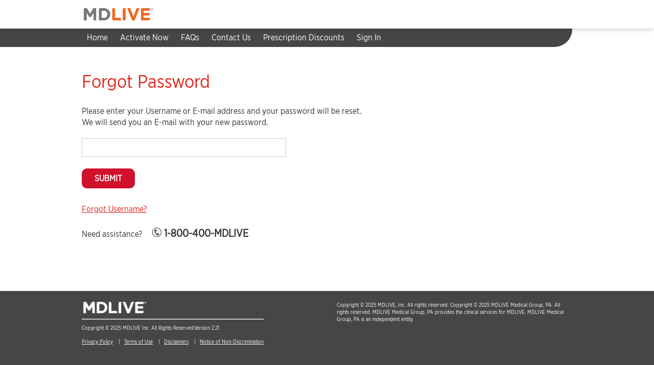

--- FILE ---
content_type: text/html; charset=utf-8
request_url: https://members.mdlive.com/fbs/forgot_password_browser
body_size: 9828
content:
<!DOCTYPE html>
<html lang="en">
  <head>
    <meta charset="utf-8">
    <meta name="viewport" content="width=device-width, initial-scale=1">
    <meta name="classification" content="medical healthcare telehealth telemedicine"/>
    <meta http-equiv="x-ua-compatible" content="ie=edge">

    <link rel="shortcut icon" type="image/x-icon" href="/images/favicon.ico">
          <link rel="icon" type="image/png" href="/images/favicon.png">
    <title>FBS Benefits Employee Health Benefits MDLIVE Healthcare</title>
    <meta name="description" content="FBS Benefits, employee Healthcare with MDLIVE Find a web MD Online, ask a provider medical questions with Telehealth – Telemedicine.">
    <link rel="canonical" href="https://members.mdlive.com/fbs/landing_home">

    <link href="/stylesheets/vader/landing_hc.css?1760606380" media="screen" rel="stylesheet" type="text/css" />
    <link href="/stylesheets/vader/colorbox.css?1760606380" media="screen" rel="stylesheet" type="text/css" />
    <link href="/stylesheets/password_verification.css?1760606380" media="screen" rel="stylesheet" type="text/css" />
    <link href="/stylesheets/banner/style.css?1760606380" media="screen" rel="stylesheet" type="text/css" />

    <link href="/stylesheets/vader/jquery-ui/jquery-ui.min.css?1760606380" media="screen" rel="stylesheet" type="text/css" />
    <link rel="stylesheet" type="text/css" href="/stylesheets/hc2/font-awesome.css">
    <script src="https://code.jquery.com/jquery-3.0.0.min.js"></script>
    <script src="/javascripts/jquery/jquery-ui-1.9.2.custom.min.js"></script>
    <script src="/javascripts/jquery/jquery.datepicker.min.js"></script>

    <script src="/javascripts/vader/bootstrap.transition.js"></script>
    <script src="/javascripts/vader/bootstrap.collapse.js"></script>

    <script src="/javascripts/vader/hc.js"></script>
    <script src="/javascripts/registration_mobile.js"></script>

    
    

    <link href="https://fonts.googleapis.com/css?family=Open+Sans:400,300,600,700,800" rel="stylesheet">
    <link href='//fonts.googleapis.com/css?family=Raleway:100,100italic,200,200italic,300,300italic,400,400italic,500,500italic,600,600italic,700,700italic,800,800italic,900,900italic|Crete+Round:100,100italic,200,200italic,300,300italic,400,400italic,500,500italic,600,600italic,700,700italic,800,800italic,900,900italic|Roboto:100,100italic,200,200italic,300,300italic,400,400italic,500,500italic,600,600italic,700,700italic,800,800italic,900,900italic|Raleway:100,100italic,200,200italic,300,300italic,400,400italic,500,500italic,600,600italic,700,700italic,800,800italic,900,900italic&#038;subset=latin,latin-ext' rel='stylesheet' type='text/css' />

    




    <style>
        #logo2 img,
        #logo2-partner img {
          min-height: 46px;
        }


      
      
         @media (min-width: 0px) and (max-width: 769px) { #logo2, #logo2-partner {display:none;} #mdlivelogo, #mdlivelogo-partner {float:none; padding-left:0; width:100%;display:block;} #topheader {text-align:center;} #mdlivelogo-partner img.cigna {position:inherit; margin-left:5px;} }
      

      
    </style>

    
  </head>
  <body ontouchstart="" class="action_forgot_password_browser">
    
    
    <div class="hc-container">
      
      <!--  -->
        <div class="sidebar-menu">
          <ul class="sidebar-menu-list">
              <!-- need to change -->

                <li><a href="/fbs/landing_home" title="Home">Home</a></li>
                <li><a href="/fbs/new_registration" title="Activate Now">Activate Now</a></li>
                <li><a href="/fbs/how_it_works" title="Frequently Asked Questions">FAQs</a></li>
                <li><a href="/fbs/contact_us" title="Contact Us">Contact Us</a></li>

                
          <li class="hc-menu-item">
            <a href="http://fbs.rxedo.com/" title="Prescription Discounts"  class="hc-menu-item-link">
                Prescription Discounts
            </a>
          </li>
         

              <li class="last">
                <a href="/fbs/member_login" title="Sign In">Sign In</a>
              </li>


          </ul>
        </div>

      <div id="header">
        <div class="cell-wrapper">
          <div class="wrapper ">
              <button type="button" class="menu-toggle collapsed" data-toggle="" data-target=".menu">
                <span class="icon-bar"></span>
                <span class="icon-bar"></span>
                <span class="icon-bar"></span>
                <span class="btn-label">Email</span>
              </button>


            <div class="logo">
              
              <img src="/images/vader/mdlive_new.png" alt="MDLIVE" class="powered-by-mdlive">
      
            </div>

                  <div class="client">
        <div id="logo2-partner"><img src="/images/vader/branded/logo_blank.png" class="fix" alt="FBS" /></div>
</div>
            <div class="clearfix"></div>
          </div>
        </div>
      </div>
        <div class="hc-menu-container">
          <div class="cell-wrapper">
            <div class="hc-menu-border-bottom"></div>
            <div class="wrapper">
              <ul class="hc-menu">

                    <li class="hc-menu-item">
                      <a href="/fbs/landing_home" title="Home" class="hc-menu-item-link">Home</a>
                    </li>
                    <li class="hc-menu-item">
                      <a href="/fbs/new_registration" title="Activate Now" class="hc-menu-item-link">Activate Now</a>
                    </li>
                    <li class="hc-menu-item">
                      <a href="/fbs/how_it_works" title="Frequently Asked Questions" class="hc-menu-item-link">FAQs</a>
                    </li>
                    <li class="hc-menu-item">
                      <a href="/fbs/contact_us" title="Contact Us" class="hc-menu-item-link">Contact Us</a>
                    </li>

                    
          <li class="hc-menu-item">
            <a href="http://fbs.rxedo.com/" title="Prescription Discounts"  class="hc-menu-item-link">
                Prescription Discounts
            </a>
          </li>
         




                    <li class="hc-menu-item last">
                      <a href="/fbs/member_login" title="Sign In" class="hc-menu-item-link">Sign In</a>
                    </li>

              </ul>
            </div>
          </div>
        </div>

      <div class="content hc ">
        <div class="cell-wrapper">
          <div class="wrapper">
            <div class="page-wrapper">
              <script type="text/JavaScript">
  function focusit(strThis, strAlert)
  {
    $("#error_password").html(strAlert);
    strThis.focus();
    return (false)
  }
   function Form_Validator(theForm)
  {
    var oError = new Error();
    if (theForm.forgot_password_email.value.trim() == "")
      {
        return focusit(theForm.forgot_password_email, 'Please enter username or email');
      }
  }
</script>
<style>
input[type="text"]{margin:20px 0px; max-width:350px;}
#error_password{margin: -5px 0 20px;}
</style>
<div class="forgot-password" id="forgotWrap">
<h1 id="pageTitle">Forgot Password</h1>
  <p>Please enter your Username or E-mail address and your password will be reset.</p>
  <p>We will send you an E-mail with your new password.</p>
  <form accept-charset="UTF-8" action="/fbs/forgot_password_browser" method="post" onsubmit="return Form_Validator(this);"><div style="margin:0;padding:0;display:inline"><input name="utf8" type="hidden" value="&#x2713;" /><input name="authenticity_token" type="hidden" value="w9CxFu6jkzDbNzgxbqiwnXHXnIARbNjAgbfJFqWRglw=" /></div>
    <p style='color:red;'></p>
    <input autocomplete="off" class="formfield rounded10" id="forgot_password_email" name="forgot_password[email]" size="40" title="Username or Email" type="text" />
    <div class="error" id="error_password"></div>
    <input class="redbt smallbt rounded10" name="commit" type="submit" value="Submit" />
</form>  <p><a href="/fbs/forgot_username_browser">Forgot Username?</a></p>
  <p>&nbsp;</p>
  <p>Need assistance?<span style="margin-left:20px;font-size:20px;"><img src="../images/corp/phoneicon.png" alt="" align="bottom"><b>&nbsp;1-800-400-MDLIVE</b></span></p>
</div>

            </div>
          </div>
        </div>
      </div>
      <div id="footer">
  <div class="cell-wrapper">
    <div class="wrapper">
      <div class="group_footer_left">
        <div class="copyright">
          
        <img src="/images/vader/branded/hc/mdlive_wht.png" alt="MDLIVE Inc.">

          <hr>

          <div class="legal">
            Copyright &copy; 2025 MDLIVE Inc. All Rights Reserved.<span>Version 2.21</span>

            <ul class="legal-links">
              <li class="privacy"><a href="/fbs/privacy_policy" title="Privacy Policy" target="_blank">Privacy Policy</a></li>
              <li class="terms"><a href="/fbs/terms_of_use" title="Terms of Use" target="_blank">Terms of Use</a></li>
              <li class="hipaa"><a href="/fbs/disclaimers" title="Disclaimers" target="_blank">Disclaimers</a></li>
              <li class="ndnotice"><a href="/fbs/notice-of-non-discrimination" title="Notice of Non-Discrimination" target="_blank">Notice of Non-Discrimination</a></li>
            </ul>
          </div>
        </div>
      </div>

      <div class="group_footer_right">
        <p class="mdlive-disclaimer">Copyright &copy; 2025 MDLIVE, Inc. All rights reserved. Copyright &copy; 2025 MDLIVE Medical Group, PA. All rights reserved. MDLIVE Medical Group, PA provides the clinical services for MDLIVE. MDLIVE Medical Group, PA is an independent entity.</p>
        
        
      </div>

      <div class="clearfix"></div>
    </div>
    
  </div>
</div>

    </div>
  </body>
  <script src="/javascripts/jquery.mask.js"></script>
  
</html>


--- FILE ---
content_type: text/css
request_url: https://members.mdlive.com/stylesheets/vader/landing_hc.css?1760606380
body_size: 74859
content:
@charset "utf-8";

@font-face {
  font-family: SourceSansPro;
  src: url('source-sans-pro/Source#SansPro-Italic.otf');
  font-style: italic;
}

@font-face {
  font-family: UniversLTPro-45Light;
  src: url('webfonts/25FFFC_0_0.eot?#iefix') format('embedded-opentype'),
       url('webfonts/25FFFC_0_0.woff') format('woff'),
       url('webfonts/25FFFC_0_0.ttf') format('truetype');
}
@font-face {
  font-family: UniversLTPro-Condensed;
  src: url('webfonts/25FFFC_1_0.eot?#iefix') format('embedded-opentype'),
       url('webfonts/25FFFC_1_0.woff') format('woff'),
       url('webfonts/25FFFC_1_0.ttf') format('truetype');
}

@font-face {
  font-family: 'Gotham-Book';
  src: url('/fonts/gotham-book/gotham-book_gdi.eot'); /* IE9 Compat Modes */
  src: url('/fonts/gotham-book/gotham-book_gdi.eot?#iefix') format('embedded-opentype'), /* IE6-IE8 */
       url('/fonts/gotham-book/gotham-book_gdi.woff') format('woff'), /* Pretty Modern Browsers */
       url('/fonts/gotham-book/gotham-book_edi.ttf')  format('truetype'), /* Safari, Android, iOS */
       url('/fonts/gotham-book/gotham-book_edi.svg#svgFontName') format('svg'); /* Legacy iOS */
}
@font-face {
  font-family: 'GothamNarrow-Book';
  src: url('/fonts/gotham-book/gothamnarrow-book_gdi.eot'); /* IE9 Compat Modes */
  src: url('/fonts/gotham-book/gothamnarrow-book_gdi.eot?#iefix') format('embedded-opentype'), /* IE6-IE8 */
       url('/fonts/gotham-book/gothamnarrow-book_gdi.woff') format('woff'), /* Pretty Modern Browsers */
       url('/fonts/gotham-book/gothamnarrow-book_gdi.ttf')  format('truetype'), /* Safari, Android, iOS */
       url('/fonts/gotham-book/gothamnarrow-book_gdi.svg#svgFontName') format('svg'); /* Legacy iOS */
}
@font-face {
  font-family: 'estre';
  src: url('/fonts/estre/estre.ttf');
}
.Assyrian {
  font-family: Lato, sans-serif, estre;
  font-size: 22px;
  line-height: 16px;
}
#non-discrimination u{
  text-decoration: none;
  border-bottom: solid 1px #999;
}
.bdl_nowrap{
  white-space: nowrap;
}
.legal-content p strong{
  font-family: Arial, Helvetica, sans-serif;
}

/* Reset */
html, body, div, span, h1, h2, h3, h4, h5, h6, p, a, img,
b, u, i, ol, ul, li, fieldset, form, label, footer, header,
menu, nav, aside, section, article, audio, video {
  margin: 0;
  padding: 0;
  border: 0;
  font-size: 100%;
  font: inherit;
  vertical-align: baseline;
}
div, .section, input[type="text"], input[type="email"], input[type="password"], input[type="date"],textarea, select{
    -webkit-box-sizing: border-box;
    -moz-box-sizing: border-box;
    box-sizing: border-box;
}

body {
  line-height: 1;
}

ol, ul {
  list-style: none;
}

header, footer {
  display: block;
}

.whtspace {
  display:inline-block;
  margin-left:-8px;
}

/* Safari (IOS) / Firefox width & overflow workaround */
@media
only screen and (-webkit-min-device-pixel-ratio: 1.5),
only screen and (-o-min-device-pixel-ratio: 3/2),
only screen and (min--moz-device-pixel-ratio: 1.5),
only screen and (min-device-pixel-ratio: 1.5){
  html,
  body {
    width: 100%;
    overflow-x: hidden;
  }
}

/* Utilities */
.clearfix {
  clear: both;
}
.clearfix:after {
    content:" ";
    display:block;
    clear:both;
}
/* General */
html {
  font-family: 'GothamNarrow-Book', 'Open Sans', sans-serif;
}

body {
  color: #333;
  font-family: 'GothamNarrow-Book', 'Open Sans', sans-serif;
  font-size: 16px;
  background: #464646;
}

p{
  line-height: 1.4;
}

h2, .heading-h2 {
  font-family: "Gotham-Book","Open Sans",sans-serif;
  font-size: 1.95em;
  letter-spacing: -1px;
}

h3, .heading-h3 {
  font-size: 1.35em;
  padding: 6px 0 4px 0;
}

h4, .heading-h4 {
  font-size: 1.25em;
  padding-top: 8px;
}

h1, h2, h3, .heading-md {
  margin-bottom: 30px;
}

h2, h3, h4, .heading-md {
  color: #e2231a;
  white-space: nowrap;
}

a,
a:hover,
a:visited,
a:visited:hover {
  color: inherit;
}

label {
  display: block;
  padding: 22px 0 6px 0;
}

label:after {
  content: ":"
}

label.no-content-after:after {
  content: ""
}

input[type="checkbox"] {
  float: left;
}
input[type="text"],
input[type="password"],
input[type="email"],
textarea,
select {
  background: #fff;
  border: 0 !important;
  box-shadow: 0 4px 10px -6px rgba(0,0,0,0.5);
  padding: 8px 12px !important;
  width: 100%;
  -webkit-appearance: none;
  margin: 8px 0 12px 0;
  box-sizing: border-box;
  font-size: 16px;
  font-weight: normal;
  border-radius: 4px;
  font-family: 'Arial', 'Open Sans', sans-serif;
}

.btn-label {
    font-size: 0;
    height: 1px;
    overflow: hidden;
    display: block;
}

@media (min-width: 768px) {
  html,
  body {
    height: 100%;
    background: #FFF;
  }
  input[type="text"],
  input[type="email"],
  input[type="password"],
  textarea,
  select {
    background: #fff;
    border: 1px solid #cacaca !important;
    border-radius: 0;
    box-shadow: initial;
    color: #666;
    font-weight: normal;
    padding: 8px 12px;
    overflow: hidden;
    margin: 2px 0 8px;
    box-sizing:border-box;
  }
  a#tooltip_element{
    display:inline-block;
    line-height:30px;
    box-shadow: 0px 0px 8px rgba(255, 255, 255, 1);
    background: rgba(255, 255, 255, .7);
    border-radius: 6px;
    vertical-align: middle;
    padding: 0 10px 0 7px;
  }
}

ul {
  list-style-type: none;
  padding: 0;
  margin: 0;
}

/* Form Section */
.no-content-after {
  margin-top: -20px;
}

/* Info - xs */
.info {
  border: 0px;
}

/* Info title - xs */
.info-title {
  font-size: 1.4em;
}
.content.hc .info-title.wrapper{
  background-color: transparent;
  padding:0 20px;
}

/* Info title - md */
@media (min-width: 768px) {
  .info-title {
    font-size: 35px;
  }
}

/* Register Banner - md */
@media (min-width: 768px) {
  .register_270_hc_form #register-banner {
    background: #fff;
  }
}

.nav.shift {
  display: none;
}

.bigbt.flatredbtn a,
.bigbt.flatredbtn a:visited,
.bigbt.flatredbtn a:hover {
  color: #fff;
  font-family: 'GothamNarrow-Book', 'Open Sans', sans-serif;
  font-weight: 600;
}

/* Register submit - xs */
#register-banner .register-submit, .redbt.smallbt,#member_eligibility_complete .flatredbtn{
  background-color: #0288d1;
  border: 0;
  border-radius: 4px;
  color: #fff;
  cursor: pointer;
  display: block;
  font-family: 'GothamNarrow-Book', 'Open Sans', sans-serif;
  font-size: 16px;
  font-weight: 600;
  line-height: 1.6;
  padding: 20px 25px;
  position: relative;
  text-align: center;
  text-transform: uppercase;
  width: 100%;
  -webkit-font-smoothing: antialiased;
  -webkit-text-shadow: rgba(0, 0, 0, 0.01) 0 0 1px;
  -webkit-appearance: none;
  box-sizing: border-box;
}

/* Register submit - md */
@media (min-width: 768px) {
  #register-banner .register-submit, .redbt.smallbt,#member_eligibility_complete .flatredbtn {
    background-color: #d0112b;
    border-radius: 10px;
    padding: 7px 25px;
    width: auto;
    max-width: 400px;
  }
  #register-banner .table-moniker {
    max-width: 550px;
  }
}

/* Table moniker - xs */
#register-banner .table-moniker {
  border-spacing: 0;
  padding-bottom: 40px;
  width: 100%;
}

/* Table moniker - md */

#register-banner .table-moniker tr {
  line-height: 1.3em
}

/* Table moniker select - xs */
#register-banner .table-moniker tr td select {
  background: #fff;
  border: 0;
  -webkit-box-shadow: 0 4px 10px -6px rgba(0,0,0,0.5);
  box-shadow: 0 4px 10px -6px rgba(0,0,0,0.5);
  color: #6A6A6A;
  margin-top: 10px;
  padding: 8px 12px;
  height: 37px;
  width: 100%;
  -webkit-appearance: none;
}

/* Table moniker select - sm */
@media (min-width: 544px) {
  #register-banner .table-moniker tr td select {
    width: auto;
  }
}

/* Table moniker select - md */
@media (min-width: 768px) {
  #register-banner .table-moniker tr td select {
    background: #fff;
    border: 1px solid #999;
    box-shadow: initial;
    color: #6A6A6A;
    display: inline-block;
    padding: 2px 8px;
    margin-top: 0;
    height: auto;
  }
}

.table-moniker p, .extra-text {
  clear: both;
  padding: 20px 0px;
}

/* Small header - xs */
.smallheader {
  margin-bottom: 30px;
  padding: 0;
}

/* Small header - md */
@media (min-width: 768px) {
  .smallheader {
    margin-bottom: 0;
    padding: 20px 0;
  }
  .group.register .form-wrapper .smallheader {
    padding-top:0;
  }
}

#insurance_data_content #register-moniker-dependent p.intro {
  width: 100%;
}

input.btn {
  margin: 22px 0 0 -6px;
  cursor: pointer;
}

.acct {
  box-sizing: border-box;
  padding: 30px 0 0 0;
}

.acct .sep {
  border: 0;
}

.acct p {
  padding-bottom: 14px;
  line-height: 16px;
}

.step1 .activate, .step2 .choose, .step3 .resolve {
  padding-left: 75px;
}

.acct .sep strong {
  font-family: sans-serif;
}

@media (min-width: 768px) {
  .acct {
    float:left;
    position: relative;
    padding: 30px 0 0 15px;
  }
  .activate {
    max-width: 500px;
    width: auto;
  }
  .register .activate {
    max-width: none;
  }
  .register .acct {
    padding: 30px 0 0 0;
  }
}

.acct p {
  padding-bottom: 14px;
  line-height: 16px;
}

/* Sidebar Menu - xs */
.sidebar-menu {
  position: fixed;
  top: 0;
  left: -220px;
  height: 100%;
  background: #fff;
  z-index: 10;
  border-right: 1px solid #f3f3f3;
  box-shadow: 1px 0 10px rgba(0, 0, 0, 0.25);
  transition: all 0.5s ease-out;
  width: 200px;
}

.sidebar-menu-list > li {
  border-bottom: 1px solid #f3f3f3;
  padding: 10px 0;
}

.sidebar-menu-list > li:last-child {
  border-bottom: 0;
}

.sidebar-menu-list > li > a {
  color: #d0112b;
  display: block;
  padding: 10px 20px;
  font-size: 150%;
}

@media (min-width: 768px) {
  .sidebar-menu {
    display: none;
  }
}

.sidebar-menu-shifted {
  left: -1px;
}

.sidebar-menu-backdrop {
  position: fixed;
  top: 0;
  left: 200px;
  height: 100%;
  width: 100%;
  z-index: 10;
}

.wrapper {
  box-shadow: initial;
  margin-left: auto;
  margin-right: auto;
  padding: 0;
}
.content.hc .wrapper {padding: 0px;}

/* Wrapper - md */
@media (min-width: 768px) {
  .wrapper {
    width: 720px;
  }
}

/* Wrapper - lg */
@media (min-width: 992px) {
  .wrapper {
    width: 960px;
  }
}

.wrapper li.last {
  border: none;
}

/* Header - xs */
#header {
  background: #fff;
  padding: 0;
  position:relative;
  z-index: 2;
}
#header .cell-wrapper {
  border-bottom: 1px solid #f3f3f3;
  box-shadow: 1px 0 10px rgba(0, 0, 0, 0.25);
}

/* Header - md */
@media (min-width: 768px) {
  #header {
    padding: 0 20px;
  }
}

#header .wrapper {
  background: #fff;
  padding: 0;
  min-width: auto;
}
.content.hc {
  position: relative;
  z-index: 1;
  height:100%;
  background: #f1f5f8;
}
/* Registration Complete page */
table.member_profile_form {width: 100%;}
.member_profile_form input, .member_profile_form select {
    border: 0;
    border-radius: 3px;
    -webkit-box-shadow: 0 4px 10px -6px rgba(0,0,0,0.5);
    box-shadow: 0 4px 10px -6px rgba(0,0,0,0.5);
    margin-top: 10px;
    margin-bottom: 10px;
    padding: 8px 12px;
    width: 100%;
    -webkit-appearance: none;
    background-color: #fff;
}
td.dob {width: 79%;}
.member_profile_form td.dob select {width: 28%;}

/* Header Menu Toggle - xs */
#header .menu-toggle {
  background-color: transparent;
  background-image: none;
  border: 1px solid transparent;
  float: left;
  margin-top: 5px;
  padding: 15px;
}
#header .header-terminated {
  padding-left:20px;
}

#header .menu-toggle .icon-bar {
  border-radius: 1px;
  background-color: #53575B;
  display: block;
  height: 3px;
  width: 22px;
}

#header .menu-toggle .icon-bar + .icon-bar {
  margin-top: 4px;
}

/* Header Menu Toggle - md */
@media (min-width: 768px) {
  .content.hc {
    background: #fff;
  }
  #header .menu-toggle {
    display: none;
  }
  #header .header-terminated {
    padding-left:0;
  }
}

/* Logo - xs */
.logo {
  float: left;
  padding: 5px 0;
  margin-left: 0;
}

.logo a {
  padding: 0px;
}

.logo img {
  float: right;
  height: 19px;
  padding: 15px 10px 10px 0px;
}

/* Logo Partner -xs */
.logo #logo2-partner {
  float: left;
}

/* Logo Partner - md */
@media (min-width: 768px) {
/*  .logo #logo2-partner {
    margin-left: -30px;
  }*/
  .logo img {
    height: 25px;
    padding: 10px 10px 10px 0px;
  }
}

/* Header Logo Partner - xs */
#header #logo2-partner img {
  min-height: 25px;
  float: right;
  padding: 10px 10px 10px 0;
}

@media (min-width: 768px) {
  #header #logo2-partner img {
    top: 0;
    max-width: 240px;
    max-height: 60px;
  }
}

/* Header Powered by - xs */
#header .powered-by {
  display: none;
}

/* Header Powered by - sm */
@media (min-width: 544px) {
  #header .powered-by {
    display: inline-block;
  }
}

/* Header Powered By MDLIVE logo - md */
@media (min-width: 768px) {
  #header .powered-by + .powered-by-mdlive {
    /*margin-top: 20px;*/
  }
}

.logo b {
  font-size: 12px;
  display: block;
  float: left;
}

/* Header Powered by Logo B - sm */
@media (min-width: 544px) {
  .logo b {
    margin: 15px;
  }
}

/* Header Powered by Logo B - md */
@media (min-width: 768px) {
/*  .logo b {
    margin: 35px;
  }*/
}

.logo b + img {
  margin-top: 10px;
}

.logo #logo2 img, .logo #logo2-partner img {
  padding: 0;
}

/* Header Client - xs */
#header .client {
  float: right;
  margin-right: 0;
  padding: 5px 0;
}

#header .client-landing {
  display: none;
}

/* Header Client - sm */
@media (min-width: 544px) {
  #header .client {
    display: block;
    float: right;
    padding: 5px;
    max-width: auto;
  }

  #header .client-landing {
    display: inline-block;
  }
}

/* Menu - xs */
.menu {
  display: none;
}

/* Menu - md */
@media (min-width: 768px) {
  .menu {
    clear: both;
    color: #fff;
    display: block;
    opacity: 0.9;
    margin-bottom: -1px;
    position: relative;
    z-index: 9;
  }
}

.menu-border-bottom {
  background-color: #464646;
  height: 36px;
  width: 50%;
}

.menu .wrapper {
  background: transparent;
  min-width: auto;
  padding: 0;
  position: relative;
  top: -36px;
}

/* Sign-in */
.menu ul li input {
  display: none;
}

.menu ul li:first-child {
  margin-left: 40px;
}

.menu ul li:last-child {
  padding-right: 0;
  border: none;
}

.menu ul {
  margin-left: -10px;
  background: #464646;
  border-radius: 0px 0px 35px 0px;
}

.menu ul li {
  border-right: 0px;
  border-bottom: 5px solid transparent;
  display: inline-block;
  margin-right: -4px;
}

.menu ul li a {
  display: block;
  padding: 10px 20px 5px 20px;
}

.menu ul li a,
.menu ul li a:visited {
  color: #fff;
  text-decoration: none;
}

.menu ul li:hover {
  margin-bottom: -5px;
}

.menu ul li a:hover {
  background: #333;
  border-bottom: 5px solid #e2231a;
  color: #fff;
  text-decoration: none;
}

#logo2-partner img {
  position: relative;
}

/* Content - md */
@media (min-width: 768px) {
  .content {
    position: relative;
    z-index: 1;
  }
}

/* HC Menu */
.hc-menu-container {
  display: none;
  position: relative;
  width: 100%;
  z-index: 2;
}

.hc-menu-border-bottom {
  background-color: #464646;
  height: 36px;
  width: 50%;
}

.hc-menu-container .wrapper {
  background: transparent;
  padding: 0 0 5px;
  position: relative;
  margin-top: -36px;
}

.hc-menu {
  background: #464646;
  border-radius: 0px 0px 35px 0px;
  list-style: none;
  padding: 0;
  height: 36px;
}

.hc-menu-item {
  display: inline-block;
}

.hc-menu-item:hover {
  margin-bottom: -5px;
}

.hc-menu-item-link, .hc-menu-item-link:visited {
  text-decoration: none;
  color: #fff;
  display: block;
  padding: 10px;
}

.hc-menu-item-link:hover,.hc-menu-item-link:visited:hover {
  background: #333;
  color: #ffffff;
  border-bottom: 5px solid #e2231a;
  text-decoration: none;
}

.spanish_switch a, .spanish_switch a:visited {
  text-decoration: none;
  display: block;
  padding: 4px;
  margin: 6px 0;
  background: #fff;
  color: #333;
  border-radius: 5px;
}

.spanish_switch a:hover, .spanish_switch a:visited:hover{
  background: #e2231a;
  color:#fff;
}

.spanish_switch{
  float: right;
  margin-right: 30px;
}

@media (min-width: 768px) {
  .memberidentity h1 {
    color:#e2231a;
    font-size: 1.95em;
    letter-spacing: -1px;
    margin-left:50px;
    margin-bottom: 30px;
  }
  .memberidentity div {
    width: 56%;
    line-height: 1.3em;
  }
  .wrapper {background:transparent ;}
}

/* Showcase - xs */
#showcase {
  color: #0079c2;
  position: relative;
  height: 365px;
  background: url('/images/main_banner_mobile3.jpg') no-repeat;
  background-position: 80%;
  border-top: 1px solid #ccc;
  padding: 30px 30px 0;
  box-sizing: border-box;
}
#showcase .wrapper{
  background-color: transparent;
  text-shadow: 1px 1px 3px #FFF;
}

/* Showcase - md */
@media (min-width: 768px) {
  #showcase {
    margin-top: -41px;
    background: url('/images/main_banner_wide3.jpg') no-repeat;
    background-position: right top;
    background-size: cover;
    padding: 45px 0 0;
  }
  #header #logo2-partner img {
    display: block;
    margin: 0 auto;
    padding: 0;
  }
  #showcase .wrapper {
    text-shadow: none;
  }
}
/* .banner_mask { */
/*   position: absolute; */
/*   position: absolute; */
/*   background: #333; */
/*   z-index: 0; */
/*   opacity: 0.6; */
/*   width: 53%; */
/*   height: 410px; */
/*   right: 0px; */
/*   top: 40px; */
/*   border-radius: 0px 0px 0px 45px; */
/* } */

.banner-title {
  display: none;
}

/* Showcase Banner - sm */
@media (min-width: 544px) {
  .banner-title {
    font-family: "Gotham-Book","Open Sans",sans-serif;
    display: block;
    font-size: 35px;
    color: #e2231a;
    margin-top: 20px;
  }

  .banner_mask {
    width: 100%;
    border-radius: 0;
    top: 0;
    height: 100%;
  }

  .extra_banner_img {
    display:none;
  }
}

/* Showcase Client - xs */
#showcase .client {
  margin: 10px 0 30px;
}

/* Showcase Client - sm */
@media (min-width: 544px) {
  #showcase .client {
    display: none;
    margin: 0;
  }
}

/* Showcase Powered by - xs */
#showcase .client .powered-by b {
  display: none;
}

/* showcase mobile banner area logo */
#showcase #mobile-banner-area-logo {
  position: relative;
}

#showcase #mobile-banner-area-logo img {
  max-width: 50%;
}

/* Get the app - xs */
.get-the-app {
  background-color: #d0112b;
  border-radius: 10px;
  color: #fff;
  cursor: pointer;
  display: inline-block;
  font-family: 'GothamNarrow-Book', 'Open Sans', sans-serif;
  font-size: 0.85em;
  line-height: 1.6;
  padding: 10px 20px;
  position: relative;
  top: 70%;
  text-align: center;
  -webkit-text-shadow: rgba(0, 0, 0, 0.01) 0 0 1px;
  text-transform: uppercase;
  -webkit-font-smoothing: antialiased;
  width: 80%;
}

.get-the-app a,
.get-the-app a:visited,
.get-the-app a:hover {
  color: #fff;
  font-family: 'GothamNarrow-Book', 'Open Sans', sans-serif;
  font-weight: 600;
  text-decoration: none;
}

.get-the-app-custom{
  position: relative;
  text-align: center;
  margin-bottom: -10px;
}
.get-the-app-custom img{
  width: 42%;
  margin: 0 1%;
}
.get-the-app-title{
  color:#000;
  font-size: 20px;
  margin: 18px 0 15px;
}

/* Showcase Activate Now - sm */
#showcase .get-the-app {
  display: none;
}

/* Activate Now - md */
@media (min-width: 768px) {
  #showcase .get-the-app {
    display: inline-block;
    margin-left: 0px;
  }
}

.activate-now {
  background-color: #d0112b;
  border-radius: 10px;
  color: #fff;
  cursor: pointer;
  display: inline-block;
  font-family: 'GothamNarrow-Book', 'Open Sans', sans-serif;
  font-size: 16px;
  line-height: 1.6;
  margin: 30px 0px 20px 0px;
  padding: 10px 25px;
  position: relative;
  text-align: center;
  -webkit-text-shadow: rgba(0, 0, 0, 0.01) 0 0 1px;
  text-transform: uppercase;
  -webkit-font-smoothing: antialiased;
}

.activate-now a,
.activate-now a:visited,
.activate-now a:hover {
  color: #fff;
  font-family: 'GothamNarrow-Book', 'Open Sans', sans-serif;
  font-weight: 600;
  text-decoration: none;
}

.clear-float {
  clear:both;
}

.secondary-registration {
  display:block;
  width: 220px;
  padding: 1px;
}
.secondary-registration-message {
  margin-top: -5px;
  color: black;
}
.secondary-registration-link {
  margin-top: 10px;
}

/* Showcase Activate Now - sm */
#showcase .activate-now {
  display: none;
}

/* Activate Now - md */
@media (min-width: 768px) {
  #showcase .activate-now {
    display: inline-block;
    margin-left: 0px;
  }
}

#showcase .title,
#showcase .intro-virtual-care {
  color: #53565A;
  font-family: 'GothamNarrow-Book', 'Open Sans', sans-serif;
  font-size: 1.3em;
}

#showcase .title {
  clear: both;
  line-height: 1.3em;
  font-family: 'GothamNarrow-Book', 'Open Sans', sans-serif;
}

@media (min-width: 544px) {
  #showcase .title {
    margin-top: 20px;
    width: 270px;
  }
}

@media (min-width: 768px) {
  #showcase .title {
    line-height: 1em;
    font-family: 'GothamNarrow-Book', 'Open Sans', sans-serif;
    width: auto;
  }
}

#showcase .intro-virtual-care {
  display: none;
  line-height: 2em;
  margin-top: 20px;
}

/* Activate Now - sm */
@media (min-width: 544px) {
  #showcase .intro-virtual-care {
    display: block;
  }
}

#showcase .mdlive-logo {
  float: left;
  padding: 18px 20px 0px 0px;
}

/* Mobile Activate Now - sm */
#mobile-activate-now {
  margin: -10px 20px 20px;
  padding-top:5px;
}

#mobile-activate-now .activate-now {
  background-color: #0288d1;
  border-radius: 4px;
  display: block;
  padding: 20px 25px;
  -webkit-appearance: none;
}

/* Activate Now - md */
@media (min-width: 768px) {
  #mobile-activate-now {
    margin: 0;
  }

  #mobile-activate-now .activate-now {
    display: none;
  }
}

.playimg {
  display: inline-block;
  float: left;
  width: 40px;
  height: 40px;
}

/* Group Title - xs */
.group-title {
  position: relative;
  color: #e2231a;
  font-family: 'Gotham-Book', 'Open Sans', sans-serif;
  font-size: 1.2em;
  margin-bottom: 0;
  white-space: nowrap;
}

/* Group Title - md */
@media (min-width: 768px) {
  .group-title {
    font-size: 35px;
    margin-bottom: 30px;
  }
}

/* Group Collapse - xs */
.group-collapse-toggle {
  color: #959595;
  cursor: pointer;
  position: absolute;
  z-index: 100;
  width: 100%;
  text-align: right;
  top: -5px;
  right: 0;
  font-size: 1.5em;
  letter-spacing: normal;
}

.group-collapse-toggle .group-collapse-toggle-collapsed {
  display: none;
}

.group-collapse-toggle .group-collapse-toggle-expanded {
  display: block;
}

.group-collapse-toggle.collapsed .group-collapse-toggle-collapsed {
  display: block;
}

.group-collapse-toggle.collapsed .group-collapse-toggle-expanded {
  display: none;
}

/* Group Collapse - md */
@media (min-width: 768px) {
  .group-collapse-toggle {
    display: none;
  }
}

#group-one .step1 {
  margin-top: 30px;
}

#group-two #cost {
  margin-top: 30px;
}

@media (min-width: 768px) {
  #group-two #cost {
    margin-top: 20px;
  }
}

.group-three-container {
  padding-top: 30px;
  overflow: auto;
}

.group-four-container, .group-behavioral-container, .group-whenuse-container {
  margin-top: 30px;
}

@media (min-width: 768px) {
  #group-one, #group-two, #group-three, #group-four, #group-behavioral, #group-whenuse {
    display: block ;
    margin-top: 0;
    color: #333;
  }

  #group-one .step1 {
    margin-top: 0;
  }

  .group-three-container {
    padding-top: 0;
    -webkit-column-count:2;
    -moz-column-count:2;
    -ms-column-count:2;
    -o-column-count:2;
    column-count:2;
    -webkit-column-gap:15px;
    -moz-column-gap:15px;
    -ms-column-gap:15px;
    -o-column-gap:15px;
    column-gap:15px;
    columns:2;
    overflow: visible;
  }

  .group-four-container {
    margin-top: -7px;
  }
}

/* Group Left - xs*/
.group {
  border-bottom: 1px solid #e6eaed;
  padding: 20px;
}

/* Group - md */
@media (min-width: 768px) {
  .group {
    border-bottom: 0;
  }
}

.group.register {
  border-bottom: 0;
  background: #f1f5f8;
}

/* Group Left - md */
@media (min-width: 768px) {
  .group.register {
    background: #FFF;
  }
  .group.left {
    float: left;
    padding: 0;
    width: 52%;
  }
}

/* Group Right - md */
@media (min-width: 768px) {
  .group.right {
    float: right;
    height: auto;
    padding: 10px;
    width: 45%;
  }
}

/* Wide List - md */
@media (min-width: 768px) {
  .wide-list {
    width: 100%;
    float: left;
    background: #dedede;
  }
  .wide-list .wrapper{
      background-color: transparent;
  }
}

.clickhere {
  color: #464646;
  display: inline-block;
  margin: 0px 0px 0px 10px;
  font-size: 0.8em;
}

.youtube.cboxElement:focus {
  /*outline: 0;*/
}

.nowrap {
  padding-bottom: 10px;
}
.page-wrapper,#page.homepage {
  width: 100%;
  box-sizing: border-box;
  padding: 30px 20px;
}
#page.homepage {
  padding: 0;
}
#page {padding:0;}
.page-wrapper:after, #page:after {
  display:block;
  content:"";
  clear:both;
}
/* Page - md */
@media (min-width: 768px) {
  .page-wrapper,#page.homepage {
    padding: 45px 0;
  }
}

.group.hc .info h2,#page h2,#member_eligibility_complete h2,.page-wrapper h1,#contact-us h2,.memberEligibilityPage h2 {
  color: #e2231a;
  font-family: 'GothamNarrow-Book', 'Open Sans', sans-serif;
  padding-top: 0;
  font-size: 21px;
  margin-top: 0;
}
@media (min-width: 768px) {
  .group.hc .info h2,#page h2,#member_eligibility_complete h2,.page-wrapper h1,#contact-us h2,.memberEligibilityPage h2 {
    font-size: 35px;
  }
}

.step1, .step2, .step3, .step .num {
  position: relative;
  width: 100%;
  min-height: 55px;
  display: block;
  background: none;
  margin-bottom: 30px;
}

.step1 img, .step2 img, .step3 img, .number {
  width: 55px;
  position: absolute;
  top: 0;
  left: 0;
}

/* One - xs*/
.one,.two,.three {
  font-size: 1.2em;
  font-weight: 600;
  line-height: 1em;
}
.one {
  color: #239F49;
}
.two {
  color: #4E87C6;
}
.three {
  color: #7A6AAA;
}

.one span,.two span,.three span{
  display: inline-block;
  min-width: 24px;
}

/* Three - sm */
@media (min-width: 769px) {
  .one,.two,.three {
    display: inline-block;
    font-size: 1.5em;
    line-height: 1;
    padding-bottom: 10px;
  }
}
@media (min-width: 544px) {
  .one,.two,.three {
    font-size: 1.4em;
  }
}

/* Step messages - xs */
.one-msg, .two-msg, .three-msg {
  display: block;
  margin-top: 5px;
  padding-left: 24px;
}

/* Step messages - md */
@media (min-width: 768px) {
  .one-msg, .two-msg, .three-msg {
    margin-top: 0;
  }
}

/* Section - md */
@media (min-width: 768px) {
  .section {
    -webkit-box-sizing: border-box;
    -moz-box-sizing: border-box;
    box-sizing: border-box;
    margin: 0px 0 0 auto;
    width: 77%;
  }
}

.extra {
  padding: 0px 10px;
}

/* Copay - md */
@media (min-width: 768px) {
  .copay {
    background: #eee;
    color: #666;
    font-size: 1.2em;
    width: 100%;
  }
}

/* Copay Title - md */
@media (min-width: 768px) {
  .copay.title {
    background: #464646;
    color: #fff;
    display: block;
    float: none;
    font-size: 1.2em;
    margin: 0px auto;
    padding: 16px 0px 16px 0px;
    position: relative;
    text-align: center;
    white-space: initial;
    width: 100%;
  }
}

/* Copay Activate Now - xs */
.copay.activate-now {
  display: none;
}

/* Copay Title - md */
@media (min-width: 768px) {
  .copay.activate-now {
    background-color: #d0112b;
    display: block;
    float: none;
    font-size: 0.7em;
    margin: 20px auto;
    padding: 10px 20px;
    position: relative;
    width: 80%;
  }
}

/* Cost - md */
#cost hr {
  clear:both;
}
#cost div {
  text-align: center;
  padding:5px 0;
}
#cost div:empty {
  display:none;
}

@media (min-width: 768px) {
  #cost div {
    padding:12px 20px;
  }
  #cost hr {
    clear:both;
    width: 90%;
  }
}

#cost .default-dollar-cost{
  text-align: left;
}
#cost .cost {
  font-size:35px;
  font-weight:bold;
}
@media (min-width: 768px) {
  #cost .cost {
    font-size:50px;
    padding:0 20px;
    display:block;
  }
}

/* Default dollar dost - md */
@media (min-width: 768px) {
  #cost .default-dollar-cost {
    clear: both;
    width: 100%;
    color: #666;
    background: #eee;
    word-wrap: break-word;
    text-align: center;
  }
}

#cost .multicost {
  display: inline-block;
  font-size: 25px;
  float: left;
  width: 65px;
  font-weight: bold;
  text-align: left ;
}

#cost .multicost_description {
  width: 72%;
  display: inline-block;
  text-align: left ;
  font-weight: normal;
  font-size: 16px;
  line-height: normal;
}
@media (min-width: 769px) {
  #cost .multicost {
    font-size: 30px;
    width: 80px;
  }
}

#cost .dollar_cost_additional_line {
  font-weight: bold;
}

.sep {
  border-bottom: 0px;
}

/* MDLive App - xs */
.app .mdlive-bg {
  display: none;
}

/* MDLive App - md */
@media (min-width: 768px) {
  .app .mdlive-bg {
    display: block;
    left: 0px;
    position: relative;
    top: 16px;
  }
}

.app .mdlive-bg img {
  width: 314px;
}

/* MDLive App - xs (landscape) */
@media (orientation: landscape) {
  .app .mdlive-bg img {
    margin: 0px 46px 0px 48px;
  }
}

/* MDLive App - md */
@media (min-width: 768px) {
  .app .mdlive-bg img {
    margin: 0px 46px 0px 48px;
  }
}

.app .md img {
  border-radius: 14px;
  width: 76px;
}

.app .app-btn .apple-store {
  height: 40px;
  width: 130px;
}

.app .app-btn .google-play {
  width: 114px;
}

@media (min-width: 768px) {
  .app .app-btn {
    position: relative;
    top: -60px;
    left: 74px;
  }

  .app .md {
    display: inline-block;
    width:25%;
    margin-left: 3%;
  }

  .app .md img{
     width:100%;
     height: auto;
  }

  .app .devices{
    width: 65%;
    height: auto;
    margin-top: 10px;
  }

  .app .app-btn .apple-store {
    margin: 0px;
    padding: 0px;
  }

  .app .app-btn .google-play {
    margin: 0px;
    padding: 0px;
  }
  .get-the-app{
    margin-top: 30px;
  }
}

.app, .app-desc, .app-links {
  margin: 0 auto;
  text-align: center;
}

.app-links {
  width: 230px;
}

.app-desc {
  width: 290px;
}

/* Mobile App Section - xs */
#mobile-app {
  background-image: url('/images/bg_download_app.png');
  background-size: cover;
  background-position: 100%;
}
#mobile-app .devices{
  width: 75%;
  height: auto;
  margin-left: 20%;
}

#mobile-app .get-the-app {
  border-radius: 4px;
  display: block;
  margin: 0 auto;
  margin-top: 30px;
  padding: 20px 25px;
  width: 80%;
}

/* Mobile App Section - xs (landscape) */
@media (orientation: landscape) {
  #mobile-app .devices{
    width: 60%;
    height: auto;
    margin-left: 35%;
  }
  #mobile-app .get-the-app {
    top: 75%;
  }

}

@media (min-width: 768px) {
  #mobile-app {
    display: none;
  }
}

/* Desktop App Section */
#desktop-app {
  display: none;
}

@media (min-width: 768px) {
  #desktop-app {
    position: relative;
    background-image: url('/images/bg_download_app.png');
    background-size: cover;
    background-repeat: no-repeat;
    background-position: 100%;
    display: block;
    width: 77%;
    padding-bottom: 30px;
    margin: 20px 0 0 auto;
  }
}

/* What can be treated Section */

/* Treatments and Why MDLive - xs */
.whymdlive.group{
  border-bottom: 0;
}

.treatments ul,
.whymdlive ul,
.behavioral-treatments ul,
.whenuse ul{
  color: #e2231a;
  list-style: outside disc none;
}

.treatments ul{
  color: #e2231a;
  list-style: outside disc none;
}

@media (min-width: 768px) {
  .treatments ul, .behavioral-treatments ul {
    margin-left:20px;
  }
  .behavioral-treatments ul {
    color: #e2231a;
    list-style: outside disc none;
  }
}

.treatments ul.sm, .behavioral-treatments ul.sm {
  margin-left: 20px;
}

@media (min-width: 768px) {
  .treatments ul.sm, .behavioral-treatments ul.sm {
    margin-left: 0;
  }
}

.treatments-more {
  display: block;
  font-size: 85%;
}

@media (min-width: 768px) {
  .treatments-more {
    margin-left: 20px;
    font-size: 100%;
  }
}

.whymdlive ul.sm, .whenuse ul.sm {
  margin-left: 20px;
}

.treatments ul li span,
.whymdlive ul li span,
.whenuse ul li span,
.behavioral-treatments ul li span {
  font-size: 14px;
  color: #666;
}

.treatments ul li span{
  color: #666;
  line-height: 24px;
}
.behavioral-treatments ul li span{
  color: #666;
  line-height: 25px;
  white-space:normal!important;
}
.whymdlive ul li span, .whenuse ul li span {
  line-height: 24px;
}

/* MDLive App - md */
@media (min-width: 768px) {
  .treatments.group, .behavioral-treatments.group, .whymdlive.group, .whenuse.group {
    font-size: 14px;
    float: left;
    width: 42%;
    padding: 24px;
  }

  .include-behavioral .treatments.group{
      width: 24%;
  }
  .include-behavioral .behavioral-treatments.group{
      width: 36%;
  }
  .include-behavioral .whymdlive.group, .include-behavioral .whenuse.group{
      width: 40%;
  }

  .include-behavioral .group-three-container {
    -webkit-column-count: 1;
    -moz-column-count: 1;
    -ms-column-count: 1;
    -o-column-count: 1;
    column-count: 1;
    -webkit-column-gap: 0;
    -moz-column-gap: 0;
    -ms-column-gap: 0;
    -o-column-gap: 0;
    column-gap: 0;
    columns: 1;
  }

  .whymdlive.group, .whenuse.group {
    float: right;
    width: 46%;
    padding: 24px;
    line-height: 24px;
  }

  .treatments.group h2,
  .whymdlive.group h2,
  .behavioral-treatments.group h2,
  .whenuse.group h2{
    color: #e2231a;
    font-size: 1.3rem;
    white-space: initial;
  }

  .whymdlive.group h2 {
    margin-left: -15px;
  }
  .whymdlive .nowrap {
    white-space: nowrap;
    padding:0;
  }
  .whymdlive .nowrap span {
    font-size:15px;
  }
  .whenuse.whenuse h2 {
    margin-left: -15px;
  }

  .treatments ul.sm, .behavioral-treatments ul.sm {
    margin-left: 14px;
  }

  .whymdlive ul.sm, .whenuse ul.sm {
    margin-left: 0;
  }
}

/* SM Cols - xs */
.sm.col1 {
  display: block;
  float: left;
  width: 100%;
}

.sm.col2 {
  display: block;
  float: left;
  width: 100%;
}

/* SM Cols - s */
@media (min-width: 544px) {
  .sm.col1 {
    display: inline-block;
    float: left;
    width: 42%;
  }

  .sm.col2 {
    display: inline-block;
    float: right;
    width: 48%;
  }
}

/* SM Cols - md */
@media (min-width: 768px) {
  .sm.col2 {
    width: 50%;
  }
}

.sm.col2 li:last-child {
  list-style-type: none;
}

.lastingroup {
  padding-left: 12px;
}

/* Customer's Testimonials */
.customers_quotes_sidebar h4,
.customers_quotes_sidebar div.quote,
.customers_quotes_sidebar div.author {
  display: none;
}

.customers_quotes {
  float: left;
  display: block;
  position: relative;
  width: 48%;
}

.customers_quotes h2 {
  color: #e2231a;
  font-size: 1.3em;
}

.qt1 div, .qt2 div {
  font-size: 0.8em;
  width: 84%;
  text-align: justify;
  margin-bottom: 20px;
  padding: 4px;
  float: left;
  line-height: 1.3em;
}

.qt1, .qt2 {
  float: left;
}

.qt1 span, .qt2 span {
  float: right;
}

label {
  padding: 0px;
  margin: 0px;
}

label:after {
  content: "";
}

label.qt-bef {
  display: inline;
  font-family: SourceSansPro;
  font-size: 2em;
  float: left;
}

label.qt-aft {
  display: inline;
  font-family: SourceSansPro;
  font-size: 2em;
  float: none;
}

.customers_quotes_sidebar {
  float: right;
  display: block;
  position: relative;
  width: 48%;
}

.nav {
  float: right;
  width: 100%;
  display: none;
  position: relative;
  margin-top: 50px;
}

/* Register 270 form - md */
@media (min-width: 768px) {
  .register_270_hc_form {
    margin: 0;
  }
}

/* Active 270 - md */
@media (min-width: 768px) {
  .register_270_hc_form .activate .choose,
  .register_270_hc_form .activate .resolve {
    width: 88%;
  }
}

.register_270_hc_form .activate .activate {
  margin-top: 20px;
}

.tip {
  color: #959595;
  margin: 20px 0 ;
}

.register_270_hc_form .activate .member_member_id_tip:not(.error-note) {
  color: #959595;
  font-size: 14px;
  margin: 0 0 15px;
  width: 265px;
}

.register_270_hc_form .activate .member_primary_member_id_tip:not(.error-note) {
  color: #959595;
  font-size: 14px;
  margin: 20px 0;
  width: 265px;
}

.register_270_hc_form .activate .select {
  width: 265px;
}

.birthdate-mobile {
  /* background-image: url('/images/calendar_off.png'); */
  /* background-repeat: no-repeat; */
  /* background-position: 95% 10px; */
  /* background-size: 15px; */
  display: block;
  height: 34px;
}

@media (max-width: 544px) {

  .form-element.form-date.dob {
    padding-right: 0px !important;
  }

  #member_birthdate_2i, #member_birthdate_3i {
    width: 32% !important;
    float: left;
    display: block;
    margin-right: 4px;
  }

  #member_birthdate_1i {
    width: 32% !important;
    display: block;
    float: left;
  }
}

.select_dob label[for=month], .table-moniker label[for=month] {display:none;}
.birthdate-desktop {display: block;}

@media (min-width: 768px) {
  .select_dob label[for=month], .table-moniker label[for=month] {
    display:none;
  }
  .birthdate-desktop {
    display: block;
  }
}

@media (min-width: 768px) {
  .register_270_hc_form .activate .member_member_id_tip:not(.error-note) {
    font-size: 1em;
    width: auto;
  }

  .register_270_hc_form .activate .member_primary_member_id_tip:not(.error-note) {
    font-size: 1em;
    width: auto;
  }

}

#register-banner fieldset {
  min-width: 100%;
}

/* Footer Section (Partial) */
.contact {
  float: left;
  padding: 0px 30px 10px 0px;
  margin: 14px 0px 0px 0px;
  position: relative;
  height: auto;
}

.copyright {
  position: relative;
  float: left;
  top: 0px;
  left: 0px;
}

.copyright img {
  width: 130px;
}

.legal {
  left: 0px;
  margin-top: 10px;
  display: block;
  float: none;
  font-size: 0.8em;
  line-height: 1.2em;
}

.legal-links {
  margin-top: 15px;
}

.legal ul li {
  float: left;
  display: inline;
  position: relative;
}

.legal ul li.privacy:after, .legal ul li.terms:after, .legal ul li.hipaa:after {
  content: " | ";
  padding: 0px 8px;
}

.legal-content p{
  margin-bottom: 1em;
  text-align: left;
}
.legal-content ul{
  margin-left: 1em;
  list-style: disc;
  line-height: 1.4;
  margin-bottom: 1em;
}

.legal-content strong, .legal-content strong u{
  font-weight: bold;
}

.social {
  margin-top: 14px;
  padding-left: 45px;
}

.indicia {
  padding-top: 0px;
}

/* Footer - xs */
#footer {
  background: #464646;
  color: #fff;
  margin: 0 auto;
  padding-top: 20px;
  width: 100%;
}

/* Footer wrapper */
#footer .wrapper {
  background: transparent;
  padding-bottom: 0;
}

@media (min-width: 768px) {
  #footer .wrapper {
    padding-bottom: 45px;
  }
}

/* Group Footer Left - xs */
.group_footer_left {
  float: left;
  font-size: 0.8em;
  padding: 20px;
}

/* Group Footer Left - md */
@media (min-width: 768px) {
  .group_footer_left {
    float: left;
    font-size: 0.8em;
    text-align: justify;
    padding: 0;
    width: 48%;
  }
}

/* Group Footer Right - xs */
.group_footer_right {
  float: left;
  font-size: 0.64em;
  line-height: 1.7em;
  text-align: left;
  margin-top: -30px;
  padding: 20px;
}

/* Group Footer Right - md */
@media (min-width: 768px) {
  .group_footer_right {
    float: right;
    font-size: 0.64em;
    line-height: 1.7em;
    text-align: left;
    margin-top: 0;
    padding: 0;
    width: 48%;
  }
}

.legal a, .legal a:visited, .legal a:hover, .legal a:visited:hover {
  color: #fff;
}

.mobile {
  display: none;
}

.col {
  float: left;
  width: 235px;
}

.sub {
  padding-left: 90px;
}

.sub-alt {
  padding-left: 45px;
}

.intro, .notice {
  line-height: 20px;
}

p.intro, .notice {
  font-size: 1.1em;
}

.intro {
  padding: 0 0 18px;
}

p.intro {
  color: #666;
  padding: 0;
}

.signin_acc_fieldset p.notice {
  color: #d0112b;
  clear: both;
  display: block;
  position: relative;
  margin-left: 0;
  margin-top: 30px;
  text-align: center;
  font-size: 1.5em;
}

@media (min-width: 768px) {
  .signin_acc_fieldset p.notice {
    width:200px;
    float: left;
    margin-top: 10px;
    text-align: left;
    font-size: 1.1em;
  }
}

.register_270_hc_form h2 {
  font-size: 1.4em;
  margin: 0;
  padding: 30px 0px;
  white-space: normal;
}

@media (min-width: 768px) {
  .register_270_hc_form h2 {
    font-size: 35px;
    white-space: nowrap;
  }
}

.register_270_hc_form p.intro {
  width: 100%;
}

@media (min-width: 768px) {
  .register_270_hc_form p.intro {
    color: #666;
    font-size: 16px;
    line-height: 1.3em;
  }
  .register_270_hc_form p.intro.hcsc {
    color: #666;
    font-size: 15px;
    line-height: 1.3em;
  }
}

.activate p {
  margin: 0;
}

.dependent_check input[type="checkbox"] {
  margin: 2px 10px 0 0;
}

#register-moniker-dependent {
  clear: both;
}

#register-moniker-dependent h2 {
  margin-top: 0px;
}

.yesdependents {
  margin-left: 10px;
}

.select_dob {
  margin-left: 10px;
}

.select_dob select {
  margin-top: 4px;
}

.notice {
  color: #d0112b;
  position: absolute;
  margin-top: 162px;
  margin-left: 43px;
  line-height: 1.3em;
}

.desc {
  font-size: .8em;
  line-height: 16px;
  padding: 4px 0 12px;
}

.quote, .author {
  font-size: .8em;
  line-height: 14px;
}

.quote {
  padding-top: 18px;
  quotes: "“", "”", "'", "'";
}

.quote:before {
  content: open-quote;
}

.quote:after {
  content: close-quote;
}

.author:before {
  content: "—";
}

.author {
  text-align: right;
  text-decoration: italic;
}

.group:before, .group:after {
  content: "";
  display: table;
}

.group:after {
  clear: both;
}

.group {
  zoom: 1;
}

#banner {
  min-height: 40px;
}

.cta {
  width: 100%;
  display: block;
  background: url('/images/vader/bcbst/bg_cta.png');
}

.start {
  display: inline-block;
  position: relative;
  top: 12px;
  left: 15px;
  cursor: pointer;
}

.telehealth {
  float: right;
}

.telehealth a, .telehealth a:visited, .telehealth a:hover, .telehealth a:visited:hover {
  color: #fff;
  padding-left: 15px;
  background: url('/images/vader/bcbst/plus.png') 0% 50% no-repeat;
}

.nav {
  float: right;
  width: 222px;
}

.nav img {
  width: 100%;
}

.step {
  font-size: 1.15em;
  min-height: 60px;
  padding: 0 0 15px 80px;
}

.step .num {
  position: relative;
  display: inline-block;
  top: -3px;
  left: 0;
  width: 25px;
  height: 25px;
  color: #fff;
  font-size: .65em;
  font-weight: 600;
  text-align: center;
  line-height: 25px;
  background: #ee7c2e;
  border: 0px solid #ee7c2e;
  -moz-border-radius: 50%;
  -webkit-border-radius: 50%;
  border-radius: 50%;
}

.step .num.stepoff {
  background: #666666;
}

.get-started {
  display: none;
  margin-top: 6px;
  cursor: pointer;
}

.benefits img {
  width: 100%;
}

.services {
  padding-top: 12px;
}

.services > div {
  height: 50px;
  padding: 0 0 10px 50px;
  margin-top: 10px;
}

.error-note {
  font-size: 14px;
  color: #aa0000;
  margin: 0 0 10px;
}

dl {
  padding-bottom: 12px;
}

.contact-us-request-consultation .signinbtn {
  border: 0;
  margin-left: 0;
  width: 100%;
}
.contact-us-request-consultation .signinbtn a {
  color:#FFF;
  text-decoration: none;
}


.contact-us-request-consultation .signinbtn .sign-in {
  background-color: #0288d1;
  border: 0;
  border-radius: 4px;
  color: #fff;
  cursor: pointer;
  display: block;
  font-family: 'GothamNarrow-Book', 'Open Sans', sans-serif;
  font-size: 16px;
  font-weight: 600;
  line-height: 1.6;
  padding: 20px 25px;
  position: relative;
  text-align: center;
  text-transform: uppercase;
  -webkit-font-smoothing: antialiased;
  -webkit-text-shadow: rgba(0, 0, 0, 0.01) 0 0 1px;
  -webkit-appearance: none;
}


@media (min-width: 768px) {
  .contact-us-request-consultation {
    display: inline-block;
    float: left;
    padding-left: 0;
    padding-right: 0;
    width: 48%;
  }

  .contact-us-request-consultation .signinbtn .sign-in {
    background-color: #d0112b;
    border-radius: 10px;
    padding: 7px 25px;
    width: 120px;
  }
}
@media (max-width: 768px) {
  .contact-us-request-consultation .signinbtn .sign-in {
    width: auto;
  }
}
@media (min-width: 770px) {
  .contact-us-request-consultation .signinbtn {
    float: left;
    border-right: 0px;
    padding-right: 30px;
    width: 150px;
  }

  .contact-us-request-consultation .tel {
    float: left;
    margin-top: 12px;
    margin-bottom: 0;
    padding-left: 30px;
    text-align: left;
    width: 59%;
  }
}

 @media (min-width: 770px) and (max-width: 990px) {
    .contact-us-request-consultation .tel {
      margin-top: -6px;
      text-align: center;
      display: inline-block;
      border-left: 1px solid #666;
      line-height: 3em;
      padding-left: 30px;
  }
    .teltty {
      display: block;
      float: left;
     padding-left: 0px;
     margin-top: 28px;
     border-left: 0px;
   }
   .contact-us-request-consultation .signinbtn {border-right:0px;}
 }

 @media (max-width: 768px) {
   .teltty {
     display: block;
     float: none;
     padding-left: 0px;
     margin-top: 28px;
     border-left: 0px;
     line-height: 1.4em;
     padding-bottom: 20px;
   }

   .contact-us-request-consultation .signinbtn {border-right:0px;}
 }

 @media (min-width: 768px) {
  .teltty {
    display: block;
    float: left;
    padding-left: 24px;
    margin-top: -10px;
    border-left: 1px solid #666;
    font-size: 16px;
  }
  .teltty li {padding-bottom: 0.3em;}
  .teltty li span {display: block; float: left; width: 60px;}
  .teltty li a {color: #e2231a;}
}

.contact-us-client-services {
  border-top: 1px solid #e6eaed;
  padding-top:20px;
}

.register_270_hc_form .activate input[type="text"],
.register_270_hc_form .activate input[type="email"],
.register_270_hc_form .activate input[type="password"],
.register_270_hc_form .activate input[type="date"],
.contact-us-client-services #contactform input[type="text"],
.contact-us-client-services #contactform input[type="email"],
#login_email,
#login_password,
#register-banner .table-moniker tr td input[type="text"],
#register-banner .table-moniker tr td input[type="email"],
#register-banner .table-moniker tr td input[type="password"],
#register-banner .table-moniker tr td input[type="date"],
.contact-us-client-services #contactform input[type="password"],
.contact-us-client-services #contactform select {
  width: 100%;
}

.contact-us-client-services #contactform #message {
  min-height: 80px;
  width: 100% !important;
  -webkit-appearance: none;
}

@media (min-width: 768px) {
  .contact-us-client-services {
    border: 0;
    display: inline-block;
    float: left;
    margin-left: 4%;
    padding-left: 0;
    padding-right: 0;
    width: 48%;
    padding-top:0;
  }

  .register_270_hc_form .activate input[type="text"],
  .register_270_hc_form .activate input[type="email"],
  .register_270_hc_form .activate input[type="password"],
  .register_270_hc_form .activate input[type="date"],
  #register-banner .table-moniker tr td input[type="text"],
  #register-banner .table-moniker tr td input[type="email"],
  #register-banner .table-moniker tr td input[type="password"],
  #register-banner .table-moniker tr td input[type="date"],
  #login_email,
  #login_password {
    width: 421px;
  }

  .contact-us-client-services #contactform #message {
    height: 88px;
  }
}

p.sub-headline {
  color: #333;
  font-weight: 600;
}

dt {
  border-bottom: 0;
  color: #e2231a;
  font-family: 'GothamNarrow-Book', 'Open Sans', sans-serif;
  font-size: 1.1em;
  cursor: pointer;
  letter-spacing: 0px;
  line-height: 1.6em;
  padding: 20px 0;
}

@media (min-width: 768px) {
  dt {
    border-bottom: 0;
    font-family: 'GothamNarrow-Book', 'Open Sans', sans-serif;
    font-size: 16px;
    color: #333;
    letter-spacing: 0px;
    background: #eee;
    border-top: 1px solid #ccc;
    border-bottom: 1px solid #ccc;
    padding: 5px 0px 5px 20px;
    cursor: pointer;
    line-height: 1.6em;
  }
}

dt:before {
  content: "\02212";
  font-size: 27px;
  color: #959595;
  margin-top: 0px;
  float: right;
  margin-left:10px;
}

dt.open {
  border-bottom: 1px solid #e6eaed;
}

dt.open:before {
  content: "\0002B";
}

@media (min-width: 768px) {
  dt:before {
    content: "\02212";
    font-size: 27px;
    color: #e2231a;
    margin-top: 0px;
    margin-right: 20px;
    float: left;
    margin-left:0;
  }

  dt.open:before {
    content: "\0002B";
  }
}

@media (min-width: 768px) {
  dt.open {
    background: #eee;
  }
}

dd {
  border-bottom: 1px solid #e6eaed;
  display: none;
  overflow: hidden;
  padding: 0 20px 20px 0;
  margin: 0;
}

@media (min-width: 768px) {
  dd {
    padding: 10px;
  }
}

dd > p {
  font-size: 14px;
  padding: 10px;
}

@media (min-width: 768px) {
  dd > p {
    font-size: .85em;
    padding: 10px 0 10px 42px;
    clear:both;
  }
}

.flash-box {
  padding:0 0 20px 0;
  font-weight: bolder;
  color:#e1292e;
}

.faq-title {
  float:left;
}
.faq_disclamers_hdr, .plsnote {
  font-size: 0.8em;
}

.faq_disclamers {
  font-size: 0.8em;
}

.faqList dd{
  display: none;
}

.registration {
  padding: 0;
}

input.continue_btn:hover {
  background-color: #ed7624;
}

.error, .alertbox {
  color: #e2231a ;
}

#errorbox {
  margin: 0 auto;
  top: 0;
  padding: 10px 0 10px 0;
  max-width: 960px;
  line-height: 20px;
}
#errorbox ~ #showcase {
  margin-top: 0;
}
#errorbox img{
  vertical-align: middle;
  position: relative;
  top:-3px;
}
.errorbox-hc {
  margin-top: 20px;
  margin-left: 0 ;
}

@media (min-width: 768px) {
  .errorbox-hc {
    padding-left: 0 ;
    top: 0 ;
    position: relative;
    margin-top: 0;
    margin-left: 0;
  }
}

/* Contact us */
.sub_headline_txt, .contactform_txt {
  font-size: 16px;
  margin-bottom: 30px;
}

.main-table td.left {
  width: 90%;
  display: block;
  position: relative;
}

.sign-in,
.sign-in:hover,
.sign-in:visited,
.bigbt.flatredbtn,
.bigbt.flatredbtn:hover,
.bigbt.flatredbtn:visited,
a.flatgreenbt2,
a.flatgreenbt2:hover,
a.flatgreenbt2:visited,
input.continue_btn,
input.continue_btn:hover,
input.continue_btn:visited,
input.redmobilebt,
input.redmobilebt:hover,
input.redmobilebt:visited {
  font-size: 16px;
  font-family: 'GothamNarrow-Book', 'Open Sans', sans-serif;
  text-transform: uppercase;
  -webkit-font-smoothing: antialiased;
  -webkit-text-shadow: rgba(0, 0, 0, 0.01) 0 0 1px;
  color: #fff;
  line-height: 1.6;
  text-align: center;
  background-color: #d0112b;
  margin: 0px;
  display: inline-block;
  position: relative;
  cursor: pointer;
  border-radius: 10px;
  border-style: none;
  padding: 7px 25px;
}

#send_contact_request,
#send_contact_request:hover,
#send_contact_request:visited {
  background-color: #0288d1;
  border: 0;
  border-radius: 4px;
  color: #fff;
  cursor: pointer;
  display: block;
  font-family: 'GothamNarrow-Book', 'Open Sans', sans-serif;
  font-size: 16px;
  font-weight: 600;
  line-height: 1.6;
  padding: 20px 25px;
  position: relative;
  text-align: center;
  text-transform: uppercase;
  -webkit-font-smoothing: antialiased;
  -webkit-text-shadow: rgba(0, 0, 0, 0.01) 0 0 1px;
  -webkit-appearance: none;
}

@media (min-width: 768px) {
  #send_contact_request,
  #send_contact_request:hover,
  #send_contact_request:visited {
    background-color: #d0112b;
    border-radius: 10px;
    color: #fff;
    padding: 7px 25px;
  }
}
@media (min-width: 770px) {
  #send_contact_request,
  #send_contact_request:hover,
  #send_contact_request:visited {
    width: 200px;
  }
}

a, a:hover, a:visited {
  color: inherit;
}

.signinbtn {
  border-right: 1px solid #666;
  width: 150px;
  margin-left: 10px;
}

.tel {
  font-size: 16px;
  color: #666;
}

#contact-us .main-table {
  width: 92%;
  margin: 0px 20px 0px 15px;
  font-family: 'GothamNarrow-Book', 'Open Sans', sans-serif;
  font-size: 16px;
}

#contact-us a.sign-in-link {
  color: #1a49a0;
  text-decoration: none;
}


.headline a {
  color: #e2231a;
  font-size: 18px;
  margin-left: 15px;
}

#contactform p, p.m-bottom-16 {
  margin-bottom: 28px;
}

#signinbtn .headline {
  font-weight: normal;
  color: #666;
  font-size: 18px;
  margin-top: 0;
}

.contact_us_bg {
  display: none;
}

@media (min-width: 768px) {
  p.headline {
    font-size: 20px;
    margin-bottom: 18px;
  }
  .contact_us_bg {
    display: block;
    float: left;
    position: relative;
    margin-top: 40px;
  }
}

.contact_us_bg img {
  width: 100%;
}

#options {
  margin-bottom: 30px;
}

#contact-us a.sign-in-:visited {
  color: #091936;
  text-decoration: none;
  font-weight: normal;
  font-size: 16px;
}

.teltext {
  font-size: 16px;
  margin-top: 10px;
  text-align: center;
}

@media (min-width: 770px) {
  .teltext {
    margin-top: 0;
    text-align: left;
  }
}

.tel2 {
  display: block;
  color: #e2231a;
  font-size: 16px;
  margin-left: 0;
  margin-top: 10px;
}

@media (max-width: 770px) and (orientation: landscape) {
  .tel2 {
    display: inline;
    margin-left: 10px;
  }
}

@media (min-width: 770px) {
  .tel2 {
    display: inline;
    font-size: 24px;
    margin-top: 0;
    margin-left: 10px;
  }
}

#contact-us a.sign-in-link:hover {
  color: #EE7C2E;
}

#contact-us .placeholder.error {
  color: #e2231a ;
}

/* Input Placeholders */
::-webkit-input-placeholder {
  color: #979797;
}

@media (min-width: 768px) {
  ::-webkit-input-placeholder {
    color: #666;
  }
}

.error::-webkit-input-placeholder {
  color: #e2231a ;
}

/* Firefox 18- */
:-moz-placeholder {
  color: #979797;
}

@media (min-width: 768px) {
  :-moz-placeholder {
    color: #666;
  }
}

.error:-moz-placeholder {
  color: #e2231a ;
}

/* Firefox 19+ */
::-moz-placeholder {
  color: #979797;
}

@media (min-width: 768px) {
  ::-moz-placeholder {
    color: #666;
  }
}

.error::-moz-placeholder {
  color: #e2231a ;
}

:-ms-input-placeholder {
  color: #979797;
}

@media (min-width: 768px) {
  :-ms-input-placeholder {
    color: #666;
  }
}

.error:-ms-input-placeholder {
  color: #e2231a ;
}

::placeholder {
  color: #979797;
}

@media (min-width: 768px) {
  ::placeholder {
    color: #666;
  }
}

.error::placeholder {
  color: #e2231a !important;
}

#contact-us select#department,#register-banner .activate select {
  width: 100%;
}
@media (min-width: 768px) {
  #register-banner .activate select,
  #register-banner input[type="text"],
  #register-banner input[type="email"],
  #register-banner input[type="date"]{
    width:328px!important;
  }
}

#contact-us textarea#message {
  height: 88px;
  padding: 6px;
  margin-bottom: 10px;
}

.formfield2 {
  position: relative;
  background: #ffffff;
  padding: 10px;
  width: 200px;
  margin-right: 10px;
}

#contact-us .rounded8 {
  -webkit-border-radius: 8px;
  -moz-border-radius: 8px;
  border-radius: 8px;
  overflow: hidden;
  color: #666 ;
}

#contact-us .rounded5 {
  -webkit-border-radius: 5px;
  -moz-border-radius: 5px;
  border-radius: 5px;
  overflow: hidden;
  color: #666 ;
}

#contact-us h1 {
  font-size: 1.95em;
  letter-spacing: -1px;
  color: #e2231a;
  white-space: nowrap;
  padding-bottom: 16px;
  padding-left: 20px;
}

table#options td {
  padding-top: 0px;
}

.nogood {
  border: 2px solid #cf0000;
}

.good {
  border: 2px solid #40900a;
}

.validationbullet {
  position: absolute;
  padding-left: 10px;
  padding-top: 1px;
}

.flatgreenbt2:hover {
  background: #7acf75;
}

a.flatgreenbt2:link {
  text-decoration: none;
  color: #ffffff;
}

a.flatgreenbt2:visited {
  text-decoration: none;
  color: #ffffff;
}

a.flatgreenbt2:active {
  text-decoration: none;
  color: #ffffff;
}

a.flatgreenbt2:hover {
  text-decoration: none;
  color: #ffffff;
  background: #fe7300;
}

select.error, input.error, label.error, textarea.error {
  background-color: #eec7c4;
  border: 1px solid #ccc;
  color: black;
}

.group.hc-sign-in {
  border-bottom: 0;
}

.group.hc-sign-in .col {
  width: 100%;
}

.sub-alt {
  padding-left: 0px;
}

.col.sub-alt.switch {
  font-family: 'GothamNarrow-Book', 'Open Sans', sans-serif;
}

.col.sub-alt.switch img {
  width: 100%;
}

.group.hc-sign-in .submit-form {
  margin-top: 30px;
}

@media (min-width: 768px) {
  .group.hc-sign-in .submit-form {
    margin-top: 0;
    float:left;
  }
}

#error_user_name {
  clear: both;
  position: relative;
  margin-bottom: 5px;
}

.signin_acc_fieldset {
  position: relative;
  clear: both;
  width: 100%;
}

#error_password {
  clear: both;
  position: relative;
  margin-bottom: 5px;
}

@media (min-width: 768px) {
  #login_password, #login_email {
    width: 40%;
  }
}
@media (max-width: 992px) {
  #signin_acc {
    margin: 0!important;
    background-position:-40px 0;
  }
  #primebanner {
    margin: 0!important;
    background-position:-40px 0;
  }
  #login_email, #login_password {
    width:50%;
  }
}
@media (max-width: 767px) {
  #login_password, #login_email {
    width: 100%;
  }
}

#submit_login {
  background-color: #0288d1;
  border: 0;
  border-radius: 4px;
  color: #fff;
  cursor: pointer;
  display: block;
  font-family: 'GothamNarrow-Book', 'Open Sans', sans-serif;
  font-size: 16px;
  font-weight: 600;
  line-height: 1.6;
  /* margin: 30px 0px 20px 0px; */
  padding: 20px 25px;
  position: relative;
  text-align: center;
  text-transform: uppercase;
  width: 100%;
  -webkit-font-smoothing: antialiased;
  -webkit-text-shadow: rgba(0, 0, 0, 0.01) 0 0 1px;
  -webkit-appearance: none;
}

@media (min-width: 768px) {
  #submit_login {
    background-color: #d0112b;
    border-radius: 6px;
    padding: 7px 40px;
    margin: 20px 0;
    width: auto;
  }
}

#signin_acc {
  margin-left: 10px;
}
#primebanner {
    margin-left: 10px;
  }

@media (min-width: 768px) {
  #signin_acc, .group.register .form-wrapper {
    margin: 0;
    padding: 20px 0;
    position: relative;
    background: url('/images/hc/sign-in-bg.jpg') top right no-repeat;
    background-size: cover;
    min-height: 410px;
    border-radius: 0 0 40px;
  }
  #primebanner {
    margin: 0px 60px 0px 0px;
    padding: 20px 0;
    position: relative;
    min-height: 410px;
    border-radius: 0 0 40px;
  }
}

.mobile-notice {
  background: #d0112b;
  color: #fff;
  font-size: 14px;
  padding: 20px;
  position: relative;
  top: -20px;
  left: -20px;
  text-align: center;
  width: 100%;
}

@media (orientation: landscape) {
  .mobile-notice {
    font-size: 1.1em;
  }
}

@media (min-width: 768px) {
  .mobile-notice {
    display: none;
  }
}

.mobile-acct {
  display: block;
  margin-top: 50px;
}

.mobile-acct .mobile-acct-menu > li {
  font-size: 1em;
  margin-top: 20px;
}

.mobile-acct .mobile-acct-menu > li > a {
  color: #d0112b;
}

@media (min-width: 768px) {
  .mobile-acct {
    display: none;
  }
}

.acct-menu {
  list-style-type: none;
}

/* Disclaimer, Privacy and Terms style fix */

#main-side.hc.privacy_policy h1 {padding:0px;}
.hc.disclaimers .disclaimers-content .disclaimers-content-title {color:#666; font-weight: bold;}

/*Legal Disclaimer pages*/
.hc.disclaimers .disclaimers-content .disclaimers-content-title {
  color: #e2231a;
  font-size: 35px;
  padding: 0 0 30px;
  margin-bottom: 10px;
}

.hc.disclaimers .disclaimers-content .disclaimers-content-copyright {
  margin-top: 30px;
}

.hc.terms_of_use {padding:0!important;}
.hc.privacy_policy h1 + br,.hc.privacy_policy h1 + br + br {display:none;}

#main-side.hc.privacy_policy h1, #main-side.hc.terms_of_use h1, #main-side.hc.hipaa h1 {
  font-weight: bold;
  font-size: 26px;
  padding: 20px 0;
  color:#e2231a;
}

b {
  font-weight: bold;
}

.acct-menu li {
  padding: 5px;
  position: relative;
  height: 17px;
  font-size: 15px;
  box-sizing: border-box;
  text-align:center;
}

.acct-menu li a {
  color: #aa0000;
}

.acct-menu li a:hover {
  color: #FF4E46;
  text-decoration: underline;
}

.input_error {
  background-color: #FF8E9E;
  border-color: 1px solid #e2231a;
}

#hc_footer_nav {
  padding-left: 15px;
  margin-top: 5px;
  height: 20px;
  list-style-type: none;
}

#hc_footer_nav li {
  font-size: 12px;
  float: left;
  padding: 0 5px;
}

#main-side .disclaimers-content-list {line-height:1.8em;}
.disclaimers-content-copyright {padding-top:30px;}

/* Register pages for error message up top to display styles */
.error-box {
  color: #aa0000;
}

.error-box td {
  width: auto ;
}

.intro {
  display: inline-block;
}

.faq.smallheader.mobile-hide h2 {
  padding-top: 0px;
}

.faq-controls {
  display: none;
}

@media (min-width: 768px) {
  .faq-controls {
    display: inline;
    margin-top: 10px;
    float: right;
    font-size: 15px;
    text-transform: uppercase;
  }
}

/*Insurance Information Errors page*/
.hc_ins_error {
  margin: 75px 0;
}

.hc_ins_error table.progressbar, .hc_ins_error div.mobile.progress-bar {
  display: none;
}

.hc_ins_error h1 {
  margin: 15px 0 30px 0;
  font-weight: bold;
  font-size: 1.95em;
  letter-spacing: -1px;
}

.hc_ins_error div#insurance_data_verification {
  padding: 50px;
}

.hc_ins_error p {
  margin-bottom: 20px;
}

.member_id_examples {
  display: block;
  display: block;
  margin: -40px 0px 20px 4px;
}

/* How it works */
.howitworks_ul,
.howitworks_ol,
.faq .conditions_list {
  font-size: 0.86em;
  line-height: 18px;
}

.howitworks_ul,
.faq .conditions_list {
  list-style: initial;
  padding: 0 15px 0 20px;
}

.howitworks_ol {
  padding: 0 2em;
}
.faq .app-links {display:block;margin:10px 0 0 42px;width:auto;text-align:left;}
.conditions_list_container strong {
  font-size: 0.85em;
  padding: 20px 0 10px;
  display:block;
}
.conditions_list_container br {
  display:none;
}

@media (min-width: 768px) {
  .howitworks_ul,
  .howitworks_ol,
  .faq .conditions_list {
    padding: 0px 60px;
  }
  .conditions_list li {
    float:left;
    width:230px;
    white-space: nowrap;
  }
  .faq .conditions_list li {
    float:none;
    width:auto;
  }
  .conditions_list li:last-child {
    float:none;
    clear:both;
    list-style: none;
    padding-top: 10px;
    margin-left:-15px;
  }
  .faq .conditions_list {
    float:left;
  }
  .faq .conditions_list li:last-child {
    float:left;
    clear:none;
    list-style: disc;
    padding-top: 0;
    margin-left:-0;
  }
  .conditions_list_container {
    float:left;
  }
  .conditions_list_container strong {
    font-size: 0.85em;
    padding: 0 45px 10px;
  }
}

/* Collapse */
.fade {
  opacity: 0;
  -webkit-transition: opacity .15s linear;
  -o-transition: opacity .15s linear;
  transition: opacity .15s linear;
}

.fade.in {
  opacity: 1;
}

.collapse {
  display: none;
}

.collapse.in {
  display: block;
}

tr.collapse.in {
  display: table-row;
}

tbody.collapse.in {
  display: table-row-group;
}

.collapsing {
  position: relative;
  height: 0;
  overflow: hidden;
  -webkit-transition-timing-function: ease;
  -o-transition-timing-function: ease;
  transition-timing-function: ease;
  -webkit-transition-duration: .35s;
  -o-transition-duration: .35s;
  transition-duration: .35s;
  -webkit-transition-property: height, visibility;
  -o-transition-property: height, visibility;
  transition-property: height, visibility;
}

/* Loading */
.loading .loading-img {
  position: relative;
  left: -5px;
}

.loading .label {
  font-size:.9em;
  font-weight:bold;
  padding-bottom:15px;
  text-align: left;
}

.error {
  background: transparent;
  border-color: red;
}

.error_label {
  color: #aa0000;
  font-size: 14px;
}

/* Splash page */
#splash_page .desc {
  color:#6b6b6b;
}

#splash_page .desc a {
  color:#0092dd;
}

#splash_page dl.dropdown {
  display: inline-block;
  min-width: 520px;
}

#splash_page .dropdown div, .dropdown dt, .dropdown ul {
  margin: 0;
  padding: 0;
}

#splash_page .dropdown div {
  margin-right: 2px;
  position:relative;
}

#splash_page .dropdown a, .dropdown a:visited {
  color: #4e4d54;
  text-decoration: none;
  outline: none;
}

#splash_page .dropdown a:hover {
  color:#4e4d54;
}

/* triangle-down */
#splash_page .dropdown dt {
  background-color:#ebebeb;
  background-image: url(/images/vader/triangle-down-gray.png);
  background-position: 95% 50%;
  background-repeat: no-repeat;
  font-weight:bold;
}

/* triangle-up */
#splash_page .dropdown dt.open {
  background-image: none;
  background-image: url(/images/vader/triangle-up-gray.png) ;
  background-position: 95% 50%;
  background-repeat: no-repeat;
  border: none;
}

#splash_page .dropdown dt a {
  border-radius: 5px;
  border: 1px solid #e6e6e6;
  display: block;
  min-width:345px;
  padding-right:50px;
}

#splash_page .dropdown dt a:hover {
  border: 1px solid #0089cf;
  color:#4e4d54;
}

#splash_page .dropdown dt a span {
  cursor: pointer;
  display: block;
  padding: 15px 10px;
  height: 18px;
}

#splash_page .dropdown span.value {
  display:none;
}

#splash_page .dropdown div ul {
  background: #ebebeb none repeat scroll 0 0;
  border-radius: 0 0 5px 5px;
  border: 1px solid #e6e6e6;
  color: #C5C0B0;
  display: none;
  left: 0;
  list-style: none;
  padding: 0;
  position: absolute;
  top: -3px;
  width: 100%;
}

#splash_page .dropdown div ul li {
  background-image: none;
  padding-left: 0;
}

#splash_page .dropdown div ul li:hover {
  background-color: #0089cf;
  cursor: pointer;
}

#splash_page .dropdown div ul li:first-child {
  border-top: 1px solid #cacaca;
}

#splash_page .dropdown div ul li a {
  border-bottom: 1px solid #cacaca;
  display: block;
  margin: 0px 10px;
  padding: 10px 0;
}

#splash_page .dropdown div ul li a:hover {
  border: none;
  color: #fff;
}

#splash_page {
  font-family: "Gotham", "Raleway", Helvetica, Arial, san-serif;
}

.flatbluebt {
  background: #0288d1;
  border-radius: 10px;
  border: 0;
  color: #ffffff ;
  float: left;
  font-family: "Gotham", "Raleway", Helvetica, Arial, san-serif;
  font-size: 1.7em;
  font-weight: 300;
  line-height: 2.5em;
  padding: 0;
  text-align: center;
  text-decoration: none;
  width: 180px;
  -webkit-appearance: none;
}

.flatbluebt:hover {
  background:#52adde;
}

#splash_page{
  margin: auto;
  padding: 70px 30px 0 30px;
  width: auto;
}

#splash_page .flatbluebt {
  display: inline-block;
  float: none;
  margin: 8px 8px;
}

#splash_buttons_box.buttons_2 .flatbluebt {
  width: 380px;
}

#splash_buttons_box.buttons_3 .flatbluebt {
  width: 246px;
}

#splash_page h1 {
  border-bottom:none;
  display: inline-block;
  font-family: "Gotham", "Raleway", Helvetica, Arial, san-serif;
  font-size: 40px;
  margin:0px;
  padding:0px 8px;
  width: 60%;
}

#splash_buttons_box {
  clear: both;
  margin: auto;
  padding: 35px 0px;
  text-align: center;
}

#splash_page p {
  font-size: 20px;
  padding: 25px 8px 0;
}

#splash_page .content {
  min-height: 180px;
  position: relative;
}

#splash_page .content p {
  width: 55%;
}

#splash_page p.bold{
  color: #666;
  margin-bottom: 10px;
}

#splash_page .content img {
  display: inline-block;
  position: absolute;
  right: 0;
  top: 0;
  width: 40%;
}

.nonav #mainstage {
  border-radius:15px;
  margin-top: 15px;
}

.bold {
  font-weight: bold;
}

a.standard_btn,
a.standard_btn:hover,
a.standard_btn:visited {
  background-color: #0288d1;
  border-radius: 5px;
  border: none;
  color: #fff;
  font-family: "Gotham", "Raleway", Helvetica, Arial, san-serif;
  font-size: 16px;
  margin: 20px 25px;
  padding: 15px 70px;
}

.footnote{
  line-height:1.2;
  font-size:80%;
  margin-top:25px;
  width:50%;
}

/* for mobile */
@media (min-width: 0) and (max-width: 660px) {
  #splash_page{
    text-align: center;
    width: auto;
  }

  #splash_page h1 {
    width:auto;
  }

  .flatbluebt {
    width: 180px ;
  }
}
/* end of Splash page */

/* Colorbox */

@media (max-width: 768px) {
  #colorbox {
    min-height: 800px;
    height: auto ;
    width: 100% ;
  }

  #colorbox #cboxWrapper {
    height: auto ;
    width: 100% ;
  }

  #colorbox #cboxWrapper > div:first-child {
    display: none;
  }

  #colorbox #cboxWrapper > div:last-child {
    display: none;
  }

  #colorbox #cboxMiddleLeft {
    display: none;
  }

  #colorbox #cboxContent {
    height: auto ;
    width: 100% ;
  }

  #colorbox #cboxMiddleRight {
    display: none;
  }

  #colorbox #cboxLoadedContent {
    height: auto ;
    width: 100% ;
  }

  #colorbox #cboxLoadedContent img {
    height: auto ;
    width: 100% ;
  }
  .faq .app-links {text-align:center;margin:10px 0 0;}

  .footnote{
    width:auto;
  }
}

/* Registration Complete page */
table#member_eligibility_complete {
    width: 100%;
}

table#member_eligibility_complete tr td img {
    display: none;
}

blockquote {margin: 0px;}
table.progressbar {display: none;}
div.member_profile {position: relative;top:65px;}
table.progressbar, .progress-bar.mobile {display: none;}
h1.mobile-hide.registration-title {
    font-size: 1.4em;
    color: #33ccff;
    margin-left: 0;
}
.registration-text { margin-left: 0; margin-top: 10px;}

td.dob {width: 60%;}
.dob select {width: 20%;}
table.table_wrapper_form { width: 100%;}

table.member_profile_form {width: 100%;}
.member_profile_form input, .member_profile_form select {
    border: 1px;
    border-radius: 3px;
    box-shadow: none;
    margin-top: 10px;
    margin-bottom: 10px;
    padding: 8px 12px;
    width: auto;
    -webkit-appearance: none;
}
.hc_customers {
  padding:50px 0;
  display:none;
}
  .hc-container {
    display:table;
    height:100%;
    width:100%;
  }
#header, .content.hc,#footer {
  display: table-row;
  vertical-align:top;
  padding:0;
}
.cell-wrapper{
  display:table-cell;
  box-sizing: border-box;
  position: relative;
}
@media (min-width: 768px) {
  .hc-menu-container {
    display: table-row;
    vertical-align:top;
    padding:0;
  }
  #header .cell-wrapper {
    height:55px;
    z-index: 3;
  }
  .hc-menu-container .cell-wrapper {
    height:36px;
    z-index: 2;
  }
  #footer .cell-wrapper {
    height:150px;
    padding-top: 20px
  }
  .footnote:not(:empty){
    box-shadow: 0px 0px 8px rgba(255, 255, 255, 1);
    background: rgba(255, 255, 255, .7);
    border-radius: 6px;
    padding: 5px 5px 5px 0;
  }
}

/*Forgot username/password*/
.forgot-password input, .forgot-username input {
  width:100%;
}
.forgot-password input[type="text"], .forgot-username input[type="text"] {
  margin: 20px 0 8px
}
.forgot-password p span, .forgot-username p span {
  display:block;
  margin-left:0!important;
}
.forgot-password a, .forgot-username a {
  margin-top: 30px;
  display: inline-block;
  color: #e2231a;
}
@media (min-width: 768px) {
  .forgot-password input[type="text"], .forgot-username input[type="text"] {
    max-width:400px;
  }
  .forgot-password p span, .forgot-username p span {
    display:initial;
    margin-left:20px!important;
  }
  .forgot-password p a, .forgot-username p a {
    width:200px;
  }
}

/* Prime CSS elements */
#page h2.prime {
  color: #464646;
  font-size: 1.2em;
  text-align: center;
  margin-bottom: 55px;
}

@media (min-width: 768px) {
  #page h2.prime {
    font-size: 24px;
  }
}
.prime_green1_header, .prime_green2_header, .prime_green3_header,
.prime_blue_header, .prime_purple_header, .prime_pink_header {
    display: inline-block;
    line-height: 1;
    padding-bottom: 10px;
    font-size: 1.22em;
    font-weight: normal;
  }

.prime_green1_header {color: #43B79B;}
.prime_green2_header {color: #5EBB55;}
.prime_green3_header {color: #36B7BC;}
.prime_blue_header {color: #488DC7;}
.prime_purple_header {color: #9A72AB;}
.prime_pink_header {color: #E56AA8;}

#prime-group-one span.one-msg, #prime-group-one span.two-msg, #prime-group-one span.three-msg, .prime_green1_header, .prime_blue_header, .prime_purple_header, .prime_green2_header, .prime_green3_header, .prime_pink_header {
    width: 75%;
    display: inline-block;
    margin-left: 24px;
}

.prime_subsection_rightside {
    width: 70%;
    display: inline-block;
}

.prime_benefits_section {
  display: inline-block;
}

.prime_benefits {
  width: 48%;
  padding:0;
  background-color: #fff;
  border: 0;
}

.prime_benefits.group.right {
  width: 100%;
  padding: 25px;
}
.prime_benefits.group.left {
  width: 100%;
  padding: 25px;
}

@media (min-width: 768px) {
  .prime_benefits.group.right {
      width: 48%;
  }
  .prime_benefits.group.left {
      width: 48%;
  }
  /* HC - DOB */
  #register-banner .activate .form-element.form-date.dob select#member_birthdate_2i.member-birthdate.birthdate-desktop {width: 14.2% !important; float: left; display: block;}
  #register-banner .activate .form-element.form-date.dob select#member_birthdate_3i.member-birthdate.birthdate-desktop {width: 10% !important; float: left; margin-left: 4px;}
  #register-banner .activate .form-element.form-date.dob select#member_birthdate_1i.member-birthdate.birthdate-desktop {width: 10% !important; margin-left: 4px; display: inline-block;}
}

.prime_benefits_subsection {
  min-height: 140px;
}

#showcase .title {
    text-align: left;
    margin: 0px;
    width:180px;
}

@media (min-width: 544px){
  #showcase .title {
    margin-top: 20px;
    width: auto;
    text-align:left;
    margin-left: 0px;
  }
}

@media (min-width: 544px){
  #showcase {
    height: 360px;
    margin-bottom: 0px;
  }
}

/* VIRTUAL CARE VIDEOS FOR HC TEMPLATE */

@media (min-width: 1024px) {
  .virtual_care_videos_img1 {width:300px; height:auto; padding:10px 20px 10px 0px; vertical-align: top;}
  .virtual_care_videos_img2 {width:300px; height:auto; padding:10px 20px 10px 0px; vertical-align: top;}
  .virtual_care_videos_img3 {width:300px; height:auto; padding:10px 0px 10px 0px; vertical-align: top;}
  .virtual_care_videos {padding: 0px 0px 30px 0px; /*float:left;*/}
  .landingH2.virtcare {padding: 0px; margin-bottom: 12px; color: #33ccff;}
  .virt_care_img1 {display:inline-block; list-style: none; float:left;}
  .virt_care_img2 {display:inline-block; list-style: none;}
  .virt_care_img3 {display:inline-block; list-style: none;}
}
@media (min-width: 768px) and (max-width: 1024px) {
  .virtual_care_videos_img1 {width:95%; height:auto; padding:10px 20px 10px 0px; vertical-align: top;}
  .virtual_care_videos_img2 {width:95%; height:auto; padding:10px 20px 10px 0px; vertical-align: top;}
  .virtual_care_videos_img3 {width:95%; height:auto; padding:10px 0px 10px 0px; vertical-align: top;}
  .virtual_care_videos {padding: 0px 0px 30px 0px; /*float:left;*/}
  .landingH2.virtcare {padding: 0px; margin-bottom: 12px; color: #33ccff;}
  .virt_care_img1 {display:inline-block; list-style: none; float:left; width:95%; height:auto;}
  .virt_care_img2 {display:inline-block; list-style: none; width:95%; height:auto;}
  .virt_care_img3 {display:inline-block; list-style: none; width:95%; height:auto;}
}
@media (max-width: 768px) {
  .virtual_care_videos_img1 {margin:20px auto 0px; display:block; width:95%; height:auto; vertical-align: top;}
  .virtual_care_videos_img2 {margin:20px auto 0px; display:block; width:95%; height:auto; vertical-align: top;}
  .virtual_care_videos_img3 {margin:20px auto 0px; display:block; width:95%; height:auto; vertical-align: top;}
  .virtual_care_videos {padding-top:30px; width:100%; height:auto;}
  .virt_care_img1_desc {display: block; text-align: center;}
  .landingH2.virtcare {padding: 0px 0px 0px 20px; padding-bottom: 0px; margin-bottom: 12px; color: #245781 !important;}
}
@media (max-width: 544px){
  .virtual_care_videos_img1 {padding: 10px 5px 10px 10px; width:90%; height:auto; vertical-align: top;}
  .virtual_care_videos_img2 {padding: 10px 5px 10px 10px; width:90%; height:auto; vertical-align: top;}
  .virtual_care_videos_img3 {padding: 10px 10px 10px 5px; width:90%; height:auto; vertical-align: top;}
}

.maintenanceBanner{
  background: #d0202f;
  color: #fff;
}
.maintenanceBanner div{
  max-width: 970px;
  margin: auto;
  padding: 8px 10px;
  font-size: 18px;
  line-height: 1.4;
}
.tryagain {text-decoration: underline; color: #0082c8;}


--- FILE ---
content_type: text/css
request_url: https://members.mdlive.com/stylesheets/password_verification.css?1760606380
body_size: 9699
content:
.password-reset-container {
  max-width: 100%;
}
.reset_password_verification_status {
  font-weight: bold;
}
.reset_password_verification_label {
  margin-left: 10px;
  display:inline;
}
.login_password_reset_verification {
  display: flex;
  justify-content: center;
  align-content: center;
  margin-top: 10%;
}
.reset_password_verification_container {
  background-color: #FFFFFF;
  width: 38%;
  opacity: 0.8;
  filter: alpha(opacity=80);
  padding: 30px;
}
.login_password_reset_verification .login_password_reset_title {
  margin-bottom: 20px;
}
.login_password_reset_verification .reset_password_verification_inputs {
  display: flex;
  flex-direction: column;
  position: relative;
  left: 21%;
}
.login_password_reset_verification .reset_password_verification_form .send_reset_container {
  text-align: center;
}
.login_password_reset_verification .reset_password_verification_form .send_reset_password {
  border: 2px solid #1041B8;
  background-color: #1041B8;
  height: 52px;
  width: 155px;
  font-size: 16px;
  line-height: 20px;
}
.login_password_reset_verification .reset_password_verification_status {
  text-align: center;
}
.hc_password_reset_verification .reset_password_verification_form {
  margin-top: 15px;
}
.hc_password_reset_verification .send_reset_container {
  width: 15%;
}
.send_reset_password {
  border: 0px;
  padding: 7px 12px;
  background: #0288d1;
  border-radius: 6px;
  font-size: 1.2em;
  font-weight: bold;
  color: #ffffff;
  cursor: pointer;
  font-family: "Raleway";
  font-weight: 300;
  box-shadow: none;
  text-shadow: none;
}
.hc-container .hc_password_reset_verification .send_reset_password {
  background-color: #d0112b;
  border-radius: 6px;
  padding: 7px 40px;
  margin: 20px 0;
  width: auto;
  border: 0;
  border-radius: 4px;
  color: #fff;
  cursor: pointer;
  display: block;
  font-family: 'GothamNarrow-Book', 'Open Sans', sans-serif;
  font-size: 16px;
  font-weight: 600;
  line-height: 1.6;
  position: relative;
  text-align: center;
  text-transform: uppercase;
  -webkit-font-smoothing: antialiased;
  -webkit-text-shadow: rgba(0, 0, 0, 0.01) 0 0 1px;
  -webkit-appearance: none
}
.bcbst_password_reset_verification h1 {
  font-size: 1.1em;
  font-weight: 300;
  margin-bottom: 15px;
}
.bcbst_password_reset_verification p {
  margin-top: 5px;
  font-size: .8em;
  line-height: 16px;
}
.bcbst_password_reset_verification .reset_password_verification_label {
  line-height: 2.2em;
}
.bcbst_password_reset_verification .send_reset_password{
  border: 0px;
  padding: 7px 12px;
  background: #fe7300;
  border-radius: 8px;
  font-size: 1.1em;
  font-weight: bold;
  color: #ffffff;
  cursor: pointer;
  font-family: UniversLTPro-Condensed, "Raleway";
  font-weight: 300;
  text-transform: uppercase;
  margin-top: 10px;
}
.bcbst_password_reset_verification label:after{
  content: "";
}
.bcbst_password_reset_verification .reset_password_verification_status {
  margin-top: 10px;
  font-size: 11px;
  font-weight: bold;
}
.humana_password_reset_verification h1{
  font-size: 1.4em;
}
.humana_password_reset_verification .reset_password_verification_status {
  font-size: 13px;
}
/* TRANSITION EFX

       ---------------------------------------------------- */

.vc_btn3 a:hover, input[type=submit]:hover  		{ -webkit-transition:all 300ms linear; -moz-transition:all 300ms linear; -o-transition:all 300ms linear; -ms-transition:all 300ms linear; transition:all 300ms linear;}



/* Grid and structure

   ---------------------------------------------------- */

.cd-top{display:inline-block;height:50px;width:50px;position:fixed;bottom:10px;right:10px;-webkit-box-shadow:0 0 10px rgba(0, 0, 0, 0.65);box-shadow:0 0 10px rgba(0, 0, 0, 0.05);border-radius:5px;-moz-border-radius:5px;-webkit-border-radius:5px;border:none;overflow:hidden;white-space:nowrap;background-color:#158AE0;visibility:hidden;opacity:0;-webkit-transition:opacity .3s 0s, visibility 0s .3s, background-color .3s 0s;transition:opacity .3s 0s, visibility 0s .3s, background-color .3s 0s;z-index:99;cursor:pointer;outline:none;}.cd-top span{display:none}.cd-top .fa{position:relative;color:#fff;font-size:16pt}.cd-top .fa::before{position:relative;display:block;height:50px;width:50px;text-align:center;vertical-align:middle;line-height:50px;}.cd-top.cd-top--show,.cd-top.cd-top--fade-out,.cd-top:hover{-webkit-transition:opacity .3s 0s, visibility 0s 0s, background-color .3s 0s;transition:opacity .3s 0s, visibility 0s 0s, background-color .3s 0s}.cd-top.cd-top--show{visibility:visible;opacity:1}.cd-top.cd-top--fade-out{opacity:1}.cd-top:hover{background-color:#1c7bbc;opacity:1}

/* TOP BANNER SECTION

   ---------------------------------------------------- */

#masthead {
  display:block;
  height:85vh;
  min-height:720px;
  min-width:100%;
  background:url("/images/hero_image_blurred.jpg") right top no-repeat #000000;
  background-size: cover;
}


/* BASE CLASSES & TYPOGRAPHY

   ------------------------------------------------- */

.uppercase				{text-transform:uppercase !important;}

.lead 					{margin-bottom: 1.25em;}

.blue					{color: #158AE0 !important;}

.navy					{color: #0F41B8 !important;}

.aqua 					{color: #33ccff !important;}

.yellow					{color: #f2af00 !important;}

.orange					{color: #ee6411 !important;}

.red					{color: #ce1126 !important;}

.black					{color: #000000 !important;}

.dark-gray				{color: #333333 !important;}

.carbon					{color: #444444 !important;}

.gray 					{color: #808080 !important;}

.granite				{color: #AAAAAA !important;}

.quartz					{color: #EEEEEE !important;}

.white 					{color: #FFFFFF !important;}


#bullets li::before     {content: '✓'; color: #FF6424;display: inline-block; width: 1em;margin-left: -1em; font-weight: bold; padding-right: 6px;font-size:18pt;}

/* FORM STYLES.

   ---------------------------------------------------- */

#signinForm .actions-row__links a:nth-last-child(1) {position: absolute;font-weight: bold !important;bottom:-42px;left:0px;font-size: 110%;}

#signinForm input 									{width:100% !important;max-width:100% !important;}

#signinForm .formGroup	label					    {width:170px;display: inline-block;color:#ffffff;}

#signinForm a, #signinForm a:link,

#signinForm a:visited 								{color:#ffffff;}

/* PAGE CONTENT / TEMPLATES

   ---------------------------------------------------- */

.flexslider .slides img 			{width: 100%;display: block;height: auto;max-width: 700px;margin: -16% auto -16%;}

.our-doctors-always-there .wpb_single_image img				{display:block;width:100%;height: auto;max-width:280px;margin: auto;border: none;border-radius: 50%;-moz-border-radius: 50%;-webkit-border-radius: 50%;-webkit-box-shadow: inset 0px 0px 0px 18px rgba(255,255,255,0.55);-moz-box-shadow: inset 0px 0px 0px 18px rgba(255,255,255,0.55);box-shadow: inset 0px 0px 0px 18px rgba(255,255,255,0.55);z-index:0;}/* border: 18px solid rgba(0, 0, 0, 0.3);*/



.list-style-checkmark-orange li 			{position: relative;margin:0;padding:18px 0px 36px 0px;}

.list-style-checkmark-orange li::before 	{position: absolute;left: -48px;top: 18px;display:block;width: 30px;content: '✓'; color: #FF6424;font-weight: bold;padding: 0px;margin:0px;font-size: 24pt;}

/* MEDIA QUERIES

   ---------------------------------------------------- */

@media only screen and (min-width:980px) and (max-width:1259px) {

    #masthead {
      display:block;
      height:65vh;
      min-height:620px;
      max-height:660px;
    }
}

@media only screen and (min-width:778px) and (max-width:979px) {

    #masthead {
      display:block;
      height:55vh;
      min-height:570px;
      max-height:590px;
    }

}

@media only screen and (min-width: 430px) and (max-width: 777px) {

    #masthead                       {
      display:block;
      height:700px;
      min-height:700px;
      max-height:700px;
      background:url("/images/hero_image_blurred.jpg")no-repeat right top #ffffff;
      background-size:810px;
    }

    #masthead .vc_column-inner h1   {color:#158AE0 !important;}

    #masthead .vc_column-inner p    {color:#333333 !important;}

    #signinForm .actions-row__links a:nth-last-child(1) {position:relative;font-weight:normal !important;bottom:auto;left:0px;font-size:100%;}

    #signinForm a, #signinForm a:link,

    #signinForm a:visited 			{color:#158AE0;}

}

@media only screen and (min-width: 321px) and (max-width: 429px) {

    #masthead {
      display:block;
      height:560px;
      min-height:560px;
      max-height:560px;
      background:url("/images/hero_image_blurred.jpg")no-repeat right top #ffffff;
      background-size:440px;
    }

    #masthead .vc_column-inner h1   {color:#158AE0 !important;}

    #masthead .vc_column-inner p    {color:#333333 !important;}

    #signinForm .actions-row__links a:nth-last-child(1) {position:relative;font-weight:normal !important;bottom:auto;left:0px;font-size:100%;}

    #signinForm a, #signinForm a:link,

    #signinForm a:visited 			{color:#158AE0;}

    #signinForm .formGroup	label					{display:none;}

}

@media only screen and (max-width: 320px) {

    #masthead {
      display:block;
      height:560px;
      min-height:560px;
      max-height:560px;
      background:url("/images/hero_image_blurred.jpg")no-repeat right top #ffffff;
      background-size:440px;
    }

    #masthead .vc_column-inner h1   {color:#158AE0 !important;}

    #masthead .vc_column-inner p    {color:#333333 !important;}

    #signinForm .actions-row__links a:nth-last-child(1) {position:relative;font-weight:normal !important;bottom:auto;left:0px;font-size:100%;}

    #signinForm a, #signinForm a:link,

    #signinForm a:visited 			{color:#158AE0;}

    #signinForm .formGroup	label					{display:none;}

}

--- FILE ---
content_type: text/css
request_url: https://members.mdlive.com/stylesheets/banner/style.css?1760606380
body_size: 932
content:
.customMessageBanner {
  display: flex;
  justify-content: center;
  flex-wrap: wrap;
  width: 100%;
  top: 0px;
  text-align: center;
  padding: 10px 0px;
  font-size: 16px;
  background-color: #CA4B0C;
  position: relative;
  margin: 0 auto;
}

.customMessageBanner a{
  color: inherit !important;
}

@media screen and (max-width: 768px) {
    .customMessageBanner div.banner-left,
    .customMessageBanner div.banner-right {
        max-width: none !important;
        border-left: none !important;
        width: 100% !important;
        font-size: 15px !important;
        clear: both !important;
        border-top: 2px solid #FFFFFF !important;
        text-align: center !important;
        line-height: 1.2em !important;
        padding: 12px !important;
    }
    .customMessageBanner {
        padding: 0 !important;
        text-align: left !important;
    }
    .fa-warning {
      position: static !important;
    }
}


--- FILE ---
content_type: application/javascript
request_url: https://members.mdlive.com/javascripts/vader/hc.js
body_size: 1327
content:
(function() {
  'use strict';

  $(document).ready(function() {
    $('.menu-toggle').on('click', toggleMenu);
    $('.logo').on('click', toggleMenu);

    $('.group-title').on('click', function(e) {
      var $element = $(e.target);
      var $toggle = $element.find('.group-collapse-toggle');
      var $target = $($toggle.data('target'));

      if (!$target) return;

      $target.collapse('toggle');

      $toggle.toggleClass('.collapsed');
    });

    // Set default datepicker region to US
    $.datepicker.setDefaults($.datepicker.regional["us"]);

    // Enable datepicker
    $('.birthdate-desktop').datepicker({maxDate: '0'});
  });

  function addBackdropHandler() {
    $('.sidebar-menu-backdrop').on('click', function(e) {
      var $backdrop = $(e.target);
      var $menu = $('.sidebar-menu');

      $menu.toggleClass('sidebar-menu-shifted');

      $backdrop.remove();
    });
  }

  function toggleMenu(e) {
    var $menu = $('.sidebar-menu');
    var $wrapper = $('#wrapper');
    var $body = $('body');

    // mobile view
    if ($menu.css('display') === 'block') {
      e.preventDefault();
    }

    $menu.toggleClass('sidebar-menu-shifted');

    var $backdrop = $(document.createElement('div'))
      .addClass('sidebar-menu-backdrop')
      .appendTo($body);

    addBackdropHandler();
  }
})();


--- FILE ---
content_type: application/javascript
request_url: https://members.mdlive.com/javascripts/registration_mobile.js
body_size: 883
content:
$(document).ready(function () {
    var width = $(window).width();

    if (width < 768) {
        $('.birthdate-desktop').remove();
    } else {
        $('.birthdate-mobile').remove();
    }
});
$(window).on('orientationchange', function () {
    var width = $(window).width();

    if (width < 768) {
        $('.birthdate-desktop').remove();
    } else {
        $('.birthdate-mobile').remove();
    }
    resizeColorBox();
});

var resizeTimer;
function resizeColorBox()
{
    if($(window).width() > 768 ){
        return;
    }
    if (resizeTimer) clearTimeout(resizeTimer);
    resizeTimer = setTimeout(function() {
        if ($('#cboxOverlay').is(':visible')) {
                        //$('#tooltip_element').colorbox.load(true);
                        $.colorbox.resize({width:'95%'});
                    }
                }, 300);
}

$(window).resize(resizeColorBox);


--- FILE ---
content_type: application/javascript
request_url: https://members.mdlive.com/javascripts/jquery/jquery.datepicker.min.js
body_size: 4190
content:
/*
	glDatePicker v1.3 - http://code.gautamlad.com/glDatePicker/
	Compiled using Google Closure Compiler - http://closure-compiler.appspot.com/home
*/
(function(c){var r={calId:0,cssName:"default",startDate:-1,endDate:-1,selectedDate:-1,showPrevNext:!0,allowOld:!0,showAlways:!1,position:"absolute"},j={init:function(a){return this.each(function(){var b=c(this),e=c.extend({},r);e.calId=b[0].id+"-gldp";a&&(e=c.extend(e,a));b.data("settings",e);b.click(j.show).focus(j.show);e.showAlways&&setTimeout(function(){b.trigger("focus")},50);c(document).bind("click",function(){j.hide.apply(b)})})},show:function(a){a.stopPropagation();j.hide.apply(c("._gldp").not(c(this)));
j.update.apply(c(this))},hide:function(){if(c(this).length){var a=c(this).data("settings");a.showAlways||(c("#"+a.calId).slideUp(200),c(this).removeClass("_gldp"))}},setStartDate:function(a){c(this).data("settings").startDate=a},setEndDate:function(a){c(this).data("settings").endDate=a},setSelectedDate:function(a){c(this).data("settings").selectedDate=a},update:function(){var a=c(this),b=a.data("settings"),e=b.calId,d=b.startDate;-1==b.startDate&&(d=new Date,d.setDate(1));d.setHours(0,0,0,0);var k=
d.getTime(),f=new Date(0);-1!=b.endDate&&(f=new Date(b.endDate),/^\d+$/.test(b.endDate)&&(f=new Date(d),f.setDate(f.getDate()+b.endDate)));f.setHours(0,0,0,0);var f=f.getTime(),h=new Date(0);-1!=b.selectedDate&&(h=new Date(b.selectedDate),/^\d+$/.test(b.selectedDate)&&(h=new Date(d),h.setDate(h.getDate()+b.selectedDate)));h.setHours(0,0,0,0);var h=h.getTime(),i=a.data("theDate"),i=-1==i||"undefined"==typeof i?d:i,m=new Date(i);m.setDate(1);var r=m.getTime(),d=new Date(m);d.setMonth(d.getMonth()+1);
d.setDate(0);var w=d.getTime(),t=d.getDate(),n=new Date(m);n.setDate(0);n=n.getDate();a.data("theDate",i);for(var d="",u=0,v=0;6>u;u++){for(var s="",q=0;7>q;q++,v++){var o=n-m.getDay()+v+1,p=o-n,g=0==q?"sun":6==q?"sat":"day";if(1<=p&&p<=t){o=new Date;o.setHours(0,0,0,0);var l=new Date(i);l.setHours(0,0,0,0);l.setDate(p);l=l.getTime();g=o.getTime()==l?"today":g;b.allowOld||(g=l<k?"noday":g);-1!=b.endDate&&(g=l>f?"noday":g);-1!=b.selectedDate&&(g=l==h?"selected":g)}else g="noday",p=0>=p?o:o-t-n;s+=
"<td class='gldp-days "+g+" **-"+g+"'><div class='"+g+"'>"+p+"</div></td>"}d+="<tr class='days'>"+s+"</tr>"}h=k<r||b.allowOld;k=w<f||f<k;b.showPrevNext||(h=k=!1);f="January,February,March,April,May,June,July,August,September,October,November,December".split(",")[i.getMonth()]+" "+i.getFullYear();k=("<div class='**'><table><tr>"+("<td class='**-prevnext prev'>"+(h?"\u25c4":"")+"</td>")+"<td class='**-monyear' colspan='5'>{MY}</td>"+("<td class='**-prevnext next'>"+(k?"\u25ba":"")+"</td>")+"</tr><tr class='**-dow'><td>Sun</td><td>Mon</td><td>Tue</td><td>Wed</td><td>Thu</td><td>Fri</td><td>Sat</td></tr>"+
d+"</table></div>").replace(/\*{2}/gi,"gldp-"+b.cssName).replace(/\{MY\}/gi,f);0==c("#"+e).length&&a.after(c("<div id='"+e+"'></div>").css({position:b.position,"z-index":b.zIndex,left:a.offset().left,top:a.offset().top+a.outerHeight(!0)}));e=c("#"+e);e.html(k).slideDown(200);a.addClass("_gldp");c("[class*=-prevnext]",e).click(function(b){b.stopPropagation();if(""!=c(this).html()){var b=c(this).hasClass("prev")?-1:1,d=new Date(m);d.setMonth(i.getMonth()+b);a.data("theDate",d);j.update.apply(a)}});
c("tr.days td:not(.noday, .selected)",e).mouseenter(function(){var a="gldp-"+b.cssName+"-"+c(this).children("div").attr("class");c(this).removeClass(a).addClass(a+"-hover")}).mouseleave(function(){if(!c(this).hasClass("selected")){var a="gldp-"+b.cssName+"-"+c(this).children("div").attr("class");c(this).removeClass(a+"-hover").addClass(a)}}).click(function(b){b.stopPropagation();var b=c(this).children("div").html(),d=a.data("settings"),e=new Date(i);e.setDate(b);a.data("theDate",e);a.val(e.getMonth()+
1+"/"+e.getDate()+"/"+e.getFullYear());if(null!=d.onChange&&"undefined"!=typeof d.onChange)d.onChange(a,e);d.selectedDate=e;j.hide.apply(a)})}};c.fn.glDatePicker=function(a){if(j[a])return j[a].apply(this,Array.prototype.slice.call(arguments,1));if("object"===typeof a||!a)return j.init.apply(this,arguments);c.error("Method "+a+" does not exist on jQuery.glDatePicker")}})(jQuery);